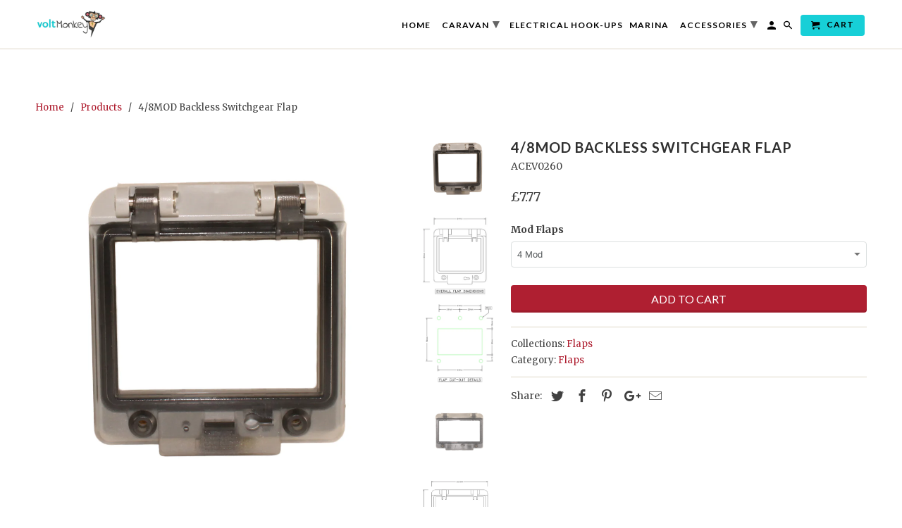

--- FILE ---
content_type: text/html; charset=utf-8
request_url: https://voltmonkey.co.uk/products/4mod-backless-switchgear-flap
body_size: 17242
content:
<!DOCTYPE html>
<!--[if lt IE 7 ]><html class="ie ie6" lang="en"> <![endif]-->
<!--[if IE 7 ]><html class="ie ie7" lang="en"> <![endif]-->
<!--[if IE 8 ]><html class="ie ie8" lang="en"> <![endif]-->
<!--[if IE 9 ]><html class="ie ie9" lang="en"> <![endif]-->
<!--[if (gte IE 10)|!(IE)]><!--><html lang="en"> <!--<![endif]-->
  <head>
  <!-- Begin Exemptify messages -->
  <script>
  var m4u_ptxt = "inc VAT";
  var m4u_ex_vat_postfix_txt = "";
  </script>
  <!-- End Exemptify messages -->
<!-- Begin Exemptify price display -->
  <script async src="//www.modules4u.biz/shopify/exemptify/js/fix_prices_v1.js.php?shop=voltmonkey.myshopify.com&country=GB&vat=20&multi_country=GB&show_original_price&style=Zm9udC1zaXplOiAwLjdlbTtmb250LXdlaWdodDogbm9ybWFsOw==&tax_included=false"></script>
<!-- End Exemptify price display -->

    
    <meta charset="utf-8">
    <meta http-equiv="cleartype" content="on">
    <meta name="robots" content="index,follow">

    
    <title>4/8MOD Backless Switchgear Flap - VoltMonkey</title>

    

    <!-- Custom Fonts -->
    
      <link href="//fonts.googleapis.com/css?family=.|Lato:light,normal,bold|Lato:light,normal,bold|Lato:light,normal,bold|Merriweather:light,normal,bold" rel="stylesheet" type="text/css" />
    

    

<meta name="author" content="VoltMonkey">
<meta property="og:url" content="https://voltmonkey.co.uk/products/4mod-backless-switchgear-flap">
<meta property="og:site_name" content="VoltMonkey">


  <meta property="og:type" content="product">
  <meta property="og:title" content="4/8MOD Backless Switchgear Flap">
  
    <meta property="og:image" content="http://voltmonkey.co.uk/cdn/shop/products/4-mod-backless_600x.jpg?v=1525358250">
    <meta property="og:image:secure_url" content="https://voltmonkey.co.uk/cdn/shop/products/4-mod-backless_600x.jpg?v=1525358250">
    
  
    <meta property="og:image" content="http://voltmonkey.co.uk/cdn/shop/products/FLAP-BL-4MOD_600x.png?v=1523017895">
    <meta property="og:image:secure_url" content="https://voltmonkey.co.uk/cdn/shop/products/FLAP-BL-4MOD_600x.png?v=1523017895">
    
  
    <meta property="og:image" content="http://voltmonkey.co.uk/cdn/shop/products/6MOD-Backless-Switchgear-Flap_2048x_7202c7a0-05f7-4085-8d8e-e65728418aec_600x.jpg?v=1645108017">
    <meta property="og:image:secure_url" content="https://voltmonkey.co.uk/cdn/shop/products/6MOD-Backless-Switchgear-Flap_2048x_7202c7a0-05f7-4085-8d8e-e65728418aec_600x.jpg?v=1645108017">
    
  
  <meta property="og:price:amount" content="7.77">
  <meta property="og:price:currency" content="GBP">





<meta name="twitter:card" content="summary">

  <meta name="twitter:title" content="4/8MOD Backless Switchgear Flap">
  <meta name="twitter:description" content="">
  <meta name="twitter:image" content="https://voltmonkey.co.uk/cdn/shop/products/4-mod-backless_240x.jpg?v=1525358250">
  <meta name="twitter:image:width" content="240">
  <meta name="twitter:image:height" content="240">



    
    

    <!-- Mobile Specific Metas -->
    <meta name="HandheldFriendly" content="True">
    <meta name="MobileOptimized" content="320">
    <meta name="viewport" content="width=device-width,initial-scale=1">
    <meta name="theme-color" content="#ffffff">

    <!-- Stylesheets for Retina 4.2.2 -->
    <link href="//voltmonkey.co.uk/cdn/shop/t/2/assets/styles.scss.css?v=165951169533939465211697632153" rel="stylesheet" type="text/css" media="all" />
    <!--[if lte IE 9]>
      <link href="//voltmonkey.co.uk/cdn/shop/t/2/assets/ie.css?v=16370617434440559491511294845" rel="stylesheet" type="text/css" media="all" />
    <![endif]-->

    
      <link rel="shortcut icon" type="image/x-icon" href="//voltmonkey.co.uk/cdn/shop/files/Favicon_32x32.png?v=1616427106">
    

    <link rel="canonical" href="https://voltmonkey.co.uk/products/4mod-backless-switchgear-flap" />

    

    <script src="//voltmonkey.co.uk/cdn/shop/t/2/assets/app.js?v=118666627771068959571520436835" type="text/javascript"></script>
    <script>window.performance && window.performance.mark && window.performance.mark('shopify.content_for_header.start');</script><meta id="shopify-digital-wallet" name="shopify-digital-wallet" content="/25683460/digital_wallets/dialog">
<meta name="shopify-checkout-api-token" content="b5feb8b60c12b2223eee20b99e04479a">
<meta id="in-context-paypal-metadata" data-shop-id="25683460" data-venmo-supported="false" data-environment="production" data-locale="en_US" data-paypal-v4="true" data-currency="GBP">
<link rel="alternate" type="application/json+oembed" href="https://voltmonkey.co.uk/products/4mod-backless-switchgear-flap.oembed">
<script async="async" src="/checkouts/internal/preloads.js?locale=en-GB"></script>
<link rel="preconnect" href="https://shop.app" crossorigin="anonymous">
<script async="async" src="https://shop.app/checkouts/internal/preloads.js?locale=en-GB&shop_id=25683460" crossorigin="anonymous"></script>
<script id="apple-pay-shop-capabilities" type="application/json">{"shopId":25683460,"countryCode":"GB","currencyCode":"GBP","merchantCapabilities":["supports3DS"],"merchantId":"gid:\/\/shopify\/Shop\/25683460","merchantName":"VoltMonkey","requiredBillingContactFields":["postalAddress","email","phone"],"requiredShippingContactFields":["postalAddress","email","phone"],"shippingType":"shipping","supportedNetworks":["visa","maestro","masterCard","amex","discover","elo"],"total":{"type":"pending","label":"VoltMonkey","amount":"1.00"},"shopifyPaymentsEnabled":true,"supportsSubscriptions":true}</script>
<script id="shopify-features" type="application/json">{"accessToken":"b5feb8b60c12b2223eee20b99e04479a","betas":["rich-media-storefront-analytics"],"domain":"voltmonkey.co.uk","predictiveSearch":true,"shopId":25683460,"locale":"en"}</script>
<script>var Shopify = Shopify || {};
Shopify.shop = "voltmonkey.myshopify.com";
Shopify.locale = "en";
Shopify.currency = {"active":"GBP","rate":"1.0"};
Shopify.country = "GB";
Shopify.theme = {"name":"Retina","id":10338730027,"schema_name":"Retina","schema_version":"4.2.2","theme_store_id":601,"role":"main"};
Shopify.theme.handle = "null";
Shopify.theme.style = {"id":null,"handle":null};
Shopify.cdnHost = "voltmonkey.co.uk/cdn";
Shopify.routes = Shopify.routes || {};
Shopify.routes.root = "/";</script>
<script type="module">!function(o){(o.Shopify=o.Shopify||{}).modules=!0}(window);</script>
<script>!function(o){function n(){var o=[];function n(){o.push(Array.prototype.slice.apply(arguments))}return n.q=o,n}var t=o.Shopify=o.Shopify||{};t.loadFeatures=n(),t.autoloadFeatures=n()}(window);</script>
<script>
  window.ShopifyPay = window.ShopifyPay || {};
  window.ShopifyPay.apiHost = "shop.app\/pay";
  window.ShopifyPay.redirectState = null;
</script>
<script id="shop-js-analytics" type="application/json">{"pageType":"product"}</script>
<script defer="defer" async type="module" src="//voltmonkey.co.uk/cdn/shopifycloud/shop-js/modules/v2/client.init-shop-cart-sync_BdyHc3Nr.en.esm.js"></script>
<script defer="defer" async type="module" src="//voltmonkey.co.uk/cdn/shopifycloud/shop-js/modules/v2/chunk.common_Daul8nwZ.esm.js"></script>
<script type="module">
  await import("//voltmonkey.co.uk/cdn/shopifycloud/shop-js/modules/v2/client.init-shop-cart-sync_BdyHc3Nr.en.esm.js");
await import("//voltmonkey.co.uk/cdn/shopifycloud/shop-js/modules/v2/chunk.common_Daul8nwZ.esm.js");

  window.Shopify.SignInWithShop?.initShopCartSync?.({"fedCMEnabled":true,"windoidEnabled":true});

</script>
<script>
  window.Shopify = window.Shopify || {};
  if (!window.Shopify.featureAssets) window.Shopify.featureAssets = {};
  window.Shopify.featureAssets['shop-js'] = {"shop-cart-sync":["modules/v2/client.shop-cart-sync_QYOiDySF.en.esm.js","modules/v2/chunk.common_Daul8nwZ.esm.js"],"init-fed-cm":["modules/v2/client.init-fed-cm_DchLp9rc.en.esm.js","modules/v2/chunk.common_Daul8nwZ.esm.js"],"shop-button":["modules/v2/client.shop-button_OV7bAJc5.en.esm.js","modules/v2/chunk.common_Daul8nwZ.esm.js"],"init-windoid":["modules/v2/client.init-windoid_DwxFKQ8e.en.esm.js","modules/v2/chunk.common_Daul8nwZ.esm.js"],"shop-cash-offers":["modules/v2/client.shop-cash-offers_DWtL6Bq3.en.esm.js","modules/v2/chunk.common_Daul8nwZ.esm.js","modules/v2/chunk.modal_CQq8HTM6.esm.js"],"shop-toast-manager":["modules/v2/client.shop-toast-manager_CX9r1SjA.en.esm.js","modules/v2/chunk.common_Daul8nwZ.esm.js"],"init-shop-email-lookup-coordinator":["modules/v2/client.init-shop-email-lookup-coordinator_UhKnw74l.en.esm.js","modules/v2/chunk.common_Daul8nwZ.esm.js"],"pay-button":["modules/v2/client.pay-button_DzxNnLDY.en.esm.js","modules/v2/chunk.common_Daul8nwZ.esm.js"],"avatar":["modules/v2/client.avatar_BTnouDA3.en.esm.js"],"init-shop-cart-sync":["modules/v2/client.init-shop-cart-sync_BdyHc3Nr.en.esm.js","modules/v2/chunk.common_Daul8nwZ.esm.js"],"shop-login-button":["modules/v2/client.shop-login-button_D8B466_1.en.esm.js","modules/v2/chunk.common_Daul8nwZ.esm.js","modules/v2/chunk.modal_CQq8HTM6.esm.js"],"init-customer-accounts-sign-up":["modules/v2/client.init-customer-accounts-sign-up_C8fpPm4i.en.esm.js","modules/v2/client.shop-login-button_D8B466_1.en.esm.js","modules/v2/chunk.common_Daul8nwZ.esm.js","modules/v2/chunk.modal_CQq8HTM6.esm.js"],"init-shop-for-new-customer-accounts":["modules/v2/client.init-shop-for-new-customer-accounts_CVTO0Ztu.en.esm.js","modules/v2/client.shop-login-button_D8B466_1.en.esm.js","modules/v2/chunk.common_Daul8nwZ.esm.js","modules/v2/chunk.modal_CQq8HTM6.esm.js"],"init-customer-accounts":["modules/v2/client.init-customer-accounts_dRgKMfrE.en.esm.js","modules/v2/client.shop-login-button_D8B466_1.en.esm.js","modules/v2/chunk.common_Daul8nwZ.esm.js","modules/v2/chunk.modal_CQq8HTM6.esm.js"],"shop-follow-button":["modules/v2/client.shop-follow-button_CkZpjEct.en.esm.js","modules/v2/chunk.common_Daul8nwZ.esm.js","modules/v2/chunk.modal_CQq8HTM6.esm.js"],"lead-capture":["modules/v2/client.lead-capture_BntHBhfp.en.esm.js","modules/v2/chunk.common_Daul8nwZ.esm.js","modules/v2/chunk.modal_CQq8HTM6.esm.js"],"checkout-modal":["modules/v2/client.checkout-modal_CfxcYbTm.en.esm.js","modules/v2/chunk.common_Daul8nwZ.esm.js","modules/v2/chunk.modal_CQq8HTM6.esm.js"],"shop-login":["modules/v2/client.shop-login_Da4GZ2H6.en.esm.js","modules/v2/chunk.common_Daul8nwZ.esm.js","modules/v2/chunk.modal_CQq8HTM6.esm.js"],"payment-terms":["modules/v2/client.payment-terms_MV4M3zvL.en.esm.js","modules/v2/chunk.common_Daul8nwZ.esm.js","modules/v2/chunk.modal_CQq8HTM6.esm.js"]};
</script>
<script>(function() {
  var isLoaded = false;
  function asyncLoad() {
    if (isLoaded) return;
    isLoaded = true;
    var urls = ["\/\/d1liekpayvooaz.cloudfront.net\/apps\/customizery\/customizery.js?shop=voltmonkey.myshopify.com"];
    for (var i = 0; i < urls.length; i++) {
      var s = document.createElement('script');
      s.type = 'text/javascript';
      s.async = true;
      s.src = urls[i];
      var x = document.getElementsByTagName('script')[0];
      x.parentNode.insertBefore(s, x);
    }
  };
  if(window.attachEvent) {
    window.attachEvent('onload', asyncLoad);
  } else {
    window.addEventListener('load', asyncLoad, false);
  }
})();</script>
<script id="__st">var __st={"a":25683460,"offset":0,"reqid":"a964e0e3-1948-4694-9b6f-035e98e6a8c5-1768938470","pageurl":"voltmonkey.co.uk\/products\/4mod-backless-switchgear-flap","u":"6d68c1e8100a","p":"product","rtyp":"product","rid":415283904555};</script>
<script>window.ShopifyPaypalV4VisibilityTracking = true;</script>
<script id="captcha-bootstrap">!function(){'use strict';const t='contact',e='account',n='new_comment',o=[[t,t],['blogs',n],['comments',n],[t,'customer']],c=[[e,'customer_login'],[e,'guest_login'],[e,'recover_customer_password'],[e,'create_customer']],r=t=>t.map((([t,e])=>`form[action*='/${t}']:not([data-nocaptcha='true']) input[name='form_type'][value='${e}']`)).join(','),a=t=>()=>t?[...document.querySelectorAll(t)].map((t=>t.form)):[];function s(){const t=[...o],e=r(t);return a(e)}const i='password',u='form_key',d=['recaptcha-v3-token','g-recaptcha-response','h-captcha-response',i],f=()=>{try{return window.sessionStorage}catch{return}},m='__shopify_v',_=t=>t.elements[u];function p(t,e,n=!1){try{const o=window.sessionStorage,c=JSON.parse(o.getItem(e)),{data:r}=function(t){const{data:e,action:n}=t;return t[m]||n?{data:e,action:n}:{data:t,action:n}}(c);for(const[e,n]of Object.entries(r))t.elements[e]&&(t.elements[e].value=n);n&&o.removeItem(e)}catch(o){console.error('form repopulation failed',{error:o})}}const l='form_type',E='cptcha';function T(t){t.dataset[E]=!0}const w=window,h=w.document,L='Shopify',v='ce_forms',y='captcha';let A=!1;((t,e)=>{const n=(g='f06e6c50-85a8-45c8-87d0-21a2b65856fe',I='https://cdn.shopify.com/shopifycloud/storefront-forms-hcaptcha/ce_storefront_forms_captcha_hcaptcha.v1.5.2.iife.js',D={infoText:'Protected by hCaptcha',privacyText:'Privacy',termsText:'Terms'},(t,e,n)=>{const o=w[L][v],c=o.bindForm;if(c)return c(t,g,e,D).then(n);var r;o.q.push([[t,g,e,D],n]),r=I,A||(h.body.append(Object.assign(h.createElement('script'),{id:'captcha-provider',async:!0,src:r})),A=!0)});var g,I,D;w[L]=w[L]||{},w[L][v]=w[L][v]||{},w[L][v].q=[],w[L][y]=w[L][y]||{},w[L][y].protect=function(t,e){n(t,void 0,e),T(t)},Object.freeze(w[L][y]),function(t,e,n,w,h,L){const[v,y,A,g]=function(t,e,n){const i=e?o:[],u=t?c:[],d=[...i,...u],f=r(d),m=r(i),_=r(d.filter((([t,e])=>n.includes(e))));return[a(f),a(m),a(_),s()]}(w,h,L),I=t=>{const e=t.target;return e instanceof HTMLFormElement?e:e&&e.form},D=t=>v().includes(t);t.addEventListener('submit',(t=>{const e=I(t);if(!e)return;const n=D(e)&&!e.dataset.hcaptchaBound&&!e.dataset.recaptchaBound,o=_(e),c=g().includes(e)&&(!o||!o.value);(n||c)&&t.preventDefault(),c&&!n&&(function(t){try{if(!f())return;!function(t){const e=f();if(!e)return;const n=_(t);if(!n)return;const o=n.value;o&&e.removeItem(o)}(t);const e=Array.from(Array(32),(()=>Math.random().toString(36)[2])).join('');!function(t,e){_(t)||t.append(Object.assign(document.createElement('input'),{type:'hidden',name:u})),t.elements[u].value=e}(t,e),function(t,e){const n=f();if(!n)return;const o=[...t.querySelectorAll(`input[type='${i}']`)].map((({name:t})=>t)),c=[...d,...o],r={};for(const[a,s]of new FormData(t).entries())c.includes(a)||(r[a]=s);n.setItem(e,JSON.stringify({[m]:1,action:t.action,data:r}))}(t,e)}catch(e){console.error('failed to persist form',e)}}(e),e.submit())}));const S=(t,e)=>{t&&!t.dataset[E]&&(n(t,e.some((e=>e===t))),T(t))};for(const o of['focusin','change'])t.addEventListener(o,(t=>{const e=I(t);D(e)&&S(e,y())}));const B=e.get('form_key'),M=e.get(l),P=B&&M;t.addEventListener('DOMContentLoaded',(()=>{const t=y();if(P)for(const e of t)e.elements[l].value===M&&p(e,B);[...new Set([...A(),...v().filter((t=>'true'===t.dataset.shopifyCaptcha))])].forEach((e=>S(e,t)))}))}(h,new URLSearchParams(w.location.search),n,t,e,['guest_login'])})(!0,!0)}();</script>
<script integrity="sha256-4kQ18oKyAcykRKYeNunJcIwy7WH5gtpwJnB7kiuLZ1E=" data-source-attribution="shopify.loadfeatures" defer="defer" src="//voltmonkey.co.uk/cdn/shopifycloud/storefront/assets/storefront/load_feature-a0a9edcb.js" crossorigin="anonymous"></script>
<script crossorigin="anonymous" defer="defer" src="//voltmonkey.co.uk/cdn/shopifycloud/storefront/assets/shopify_pay/storefront-65b4c6d7.js?v=20250812"></script>
<script data-source-attribution="shopify.dynamic_checkout.dynamic.init">var Shopify=Shopify||{};Shopify.PaymentButton=Shopify.PaymentButton||{isStorefrontPortableWallets:!0,init:function(){window.Shopify.PaymentButton.init=function(){};var t=document.createElement("script");t.src="https://voltmonkey.co.uk/cdn/shopifycloud/portable-wallets/latest/portable-wallets.en.js",t.type="module",document.head.appendChild(t)}};
</script>
<script data-source-attribution="shopify.dynamic_checkout.buyer_consent">
  function portableWalletsHideBuyerConsent(e){var t=document.getElementById("shopify-buyer-consent"),n=document.getElementById("shopify-subscription-policy-button");t&&n&&(t.classList.add("hidden"),t.setAttribute("aria-hidden","true"),n.removeEventListener("click",e))}function portableWalletsShowBuyerConsent(e){var t=document.getElementById("shopify-buyer-consent"),n=document.getElementById("shopify-subscription-policy-button");t&&n&&(t.classList.remove("hidden"),t.removeAttribute("aria-hidden"),n.addEventListener("click",e))}window.Shopify?.PaymentButton&&(window.Shopify.PaymentButton.hideBuyerConsent=portableWalletsHideBuyerConsent,window.Shopify.PaymentButton.showBuyerConsent=portableWalletsShowBuyerConsent);
</script>
<script data-source-attribution="shopify.dynamic_checkout.cart.bootstrap">document.addEventListener("DOMContentLoaded",(function(){function t(){return document.querySelector("shopify-accelerated-checkout-cart, shopify-accelerated-checkout")}if(t())Shopify.PaymentButton.init();else{new MutationObserver((function(e,n){t()&&(Shopify.PaymentButton.init(),n.disconnect())})).observe(document.body,{childList:!0,subtree:!0})}}));
</script>
<link id="shopify-accelerated-checkout-styles" rel="stylesheet" media="screen" href="https://voltmonkey.co.uk/cdn/shopifycloud/portable-wallets/latest/accelerated-checkout-backwards-compat.css" crossorigin="anonymous">
<style id="shopify-accelerated-checkout-cart">
        #shopify-buyer-consent {
  margin-top: 1em;
  display: inline-block;
  width: 100%;
}

#shopify-buyer-consent.hidden {
  display: none;
}

#shopify-subscription-policy-button {
  background: none;
  border: none;
  padding: 0;
  text-decoration: underline;
  font-size: inherit;
  cursor: pointer;
}

#shopify-subscription-policy-button::before {
  box-shadow: none;
}

      </style>

<script>window.performance && window.performance.mark && window.performance.mark('shopify.content_for_header.end');</script>
  <link href="https://monorail-edge.shopifysvc.com" rel="dns-prefetch">
<script>(function(){if ("sendBeacon" in navigator && "performance" in window) {try {var session_token_from_headers = performance.getEntriesByType('navigation')[0].serverTiming.find(x => x.name == '_s').description;} catch {var session_token_from_headers = undefined;}var session_cookie_matches = document.cookie.match(/_shopify_s=([^;]*)/);var session_token_from_cookie = session_cookie_matches && session_cookie_matches.length === 2 ? session_cookie_matches[1] : "";var session_token = session_token_from_headers || session_token_from_cookie || "";function handle_abandonment_event(e) {var entries = performance.getEntries().filter(function(entry) {return /monorail-edge.shopifysvc.com/.test(entry.name);});if (!window.abandonment_tracked && entries.length === 0) {window.abandonment_tracked = true;var currentMs = Date.now();var navigation_start = performance.timing.navigationStart;var payload = {shop_id: 25683460,url: window.location.href,navigation_start,duration: currentMs - navigation_start,session_token,page_type: "product"};window.navigator.sendBeacon("https://monorail-edge.shopifysvc.com/v1/produce", JSON.stringify({schema_id: "online_store_buyer_site_abandonment/1.1",payload: payload,metadata: {event_created_at_ms: currentMs,event_sent_at_ms: currentMs}}));}}window.addEventListener('pagehide', handle_abandonment_event);}}());</script>
<script id="web-pixels-manager-setup">(function e(e,d,r,n,o){if(void 0===o&&(o={}),!Boolean(null===(a=null===(i=window.Shopify)||void 0===i?void 0:i.analytics)||void 0===a?void 0:a.replayQueue)){var i,a;window.Shopify=window.Shopify||{};var t=window.Shopify;t.analytics=t.analytics||{};var s=t.analytics;s.replayQueue=[],s.publish=function(e,d,r){return s.replayQueue.push([e,d,r]),!0};try{self.performance.mark("wpm:start")}catch(e){}var l=function(){var e={modern:/Edge?\/(1{2}[4-9]|1[2-9]\d|[2-9]\d{2}|\d{4,})\.\d+(\.\d+|)|Firefox\/(1{2}[4-9]|1[2-9]\d|[2-9]\d{2}|\d{4,})\.\d+(\.\d+|)|Chrom(ium|e)\/(9{2}|\d{3,})\.\d+(\.\d+|)|(Maci|X1{2}).+ Version\/(15\.\d+|(1[6-9]|[2-9]\d|\d{3,})\.\d+)([,.]\d+|)( \(\w+\)|)( Mobile\/\w+|) Safari\/|Chrome.+OPR\/(9{2}|\d{3,})\.\d+\.\d+|(CPU[ +]OS|iPhone[ +]OS|CPU[ +]iPhone|CPU IPhone OS|CPU iPad OS)[ +]+(15[._]\d+|(1[6-9]|[2-9]\d|\d{3,})[._]\d+)([._]\d+|)|Android:?[ /-](13[3-9]|1[4-9]\d|[2-9]\d{2}|\d{4,})(\.\d+|)(\.\d+|)|Android.+Firefox\/(13[5-9]|1[4-9]\d|[2-9]\d{2}|\d{4,})\.\d+(\.\d+|)|Android.+Chrom(ium|e)\/(13[3-9]|1[4-9]\d|[2-9]\d{2}|\d{4,})\.\d+(\.\d+|)|SamsungBrowser\/([2-9]\d|\d{3,})\.\d+/,legacy:/Edge?\/(1[6-9]|[2-9]\d|\d{3,})\.\d+(\.\d+|)|Firefox\/(5[4-9]|[6-9]\d|\d{3,})\.\d+(\.\d+|)|Chrom(ium|e)\/(5[1-9]|[6-9]\d|\d{3,})\.\d+(\.\d+|)([\d.]+$|.*Safari\/(?![\d.]+ Edge\/[\d.]+$))|(Maci|X1{2}).+ Version\/(10\.\d+|(1[1-9]|[2-9]\d|\d{3,})\.\d+)([,.]\d+|)( \(\w+\)|)( Mobile\/\w+|) Safari\/|Chrome.+OPR\/(3[89]|[4-9]\d|\d{3,})\.\d+\.\d+|(CPU[ +]OS|iPhone[ +]OS|CPU[ +]iPhone|CPU IPhone OS|CPU iPad OS)[ +]+(10[._]\d+|(1[1-9]|[2-9]\d|\d{3,})[._]\d+)([._]\d+|)|Android:?[ /-](13[3-9]|1[4-9]\d|[2-9]\d{2}|\d{4,})(\.\d+|)(\.\d+|)|Mobile Safari.+OPR\/([89]\d|\d{3,})\.\d+\.\d+|Android.+Firefox\/(13[5-9]|1[4-9]\d|[2-9]\d{2}|\d{4,})\.\d+(\.\d+|)|Android.+Chrom(ium|e)\/(13[3-9]|1[4-9]\d|[2-9]\d{2}|\d{4,})\.\d+(\.\d+|)|Android.+(UC? ?Browser|UCWEB|U3)[ /]?(15\.([5-9]|\d{2,})|(1[6-9]|[2-9]\d|\d{3,})\.\d+)\.\d+|SamsungBrowser\/(5\.\d+|([6-9]|\d{2,})\.\d+)|Android.+MQ{2}Browser\/(14(\.(9|\d{2,})|)|(1[5-9]|[2-9]\d|\d{3,})(\.\d+|))(\.\d+|)|K[Aa][Ii]OS\/(3\.\d+|([4-9]|\d{2,})\.\d+)(\.\d+|)/},d=e.modern,r=e.legacy,n=navigator.userAgent;return n.match(d)?"modern":n.match(r)?"legacy":"unknown"}(),u="modern"===l?"modern":"legacy",c=(null!=n?n:{modern:"",legacy:""})[u],f=function(e){return[e.baseUrl,"/wpm","/b",e.hashVersion,"modern"===e.buildTarget?"m":"l",".js"].join("")}({baseUrl:d,hashVersion:r,buildTarget:u}),m=function(e){var d=e.version,r=e.bundleTarget,n=e.surface,o=e.pageUrl,i=e.monorailEndpoint;return{emit:function(e){var a=e.status,t=e.errorMsg,s=(new Date).getTime(),l=JSON.stringify({metadata:{event_sent_at_ms:s},events:[{schema_id:"web_pixels_manager_load/3.1",payload:{version:d,bundle_target:r,page_url:o,status:a,surface:n,error_msg:t},metadata:{event_created_at_ms:s}}]});if(!i)return console&&console.warn&&console.warn("[Web Pixels Manager] No Monorail endpoint provided, skipping logging."),!1;try{return self.navigator.sendBeacon.bind(self.navigator)(i,l)}catch(e){}var u=new XMLHttpRequest;try{return u.open("POST",i,!0),u.setRequestHeader("Content-Type","text/plain"),u.send(l),!0}catch(e){return console&&console.warn&&console.warn("[Web Pixels Manager] Got an unhandled error while logging to Monorail."),!1}}}}({version:r,bundleTarget:l,surface:e.surface,pageUrl:self.location.href,monorailEndpoint:e.monorailEndpoint});try{o.browserTarget=l,function(e){var d=e.src,r=e.async,n=void 0===r||r,o=e.onload,i=e.onerror,a=e.sri,t=e.scriptDataAttributes,s=void 0===t?{}:t,l=document.createElement("script"),u=document.querySelector("head"),c=document.querySelector("body");if(l.async=n,l.src=d,a&&(l.integrity=a,l.crossOrigin="anonymous"),s)for(var f in s)if(Object.prototype.hasOwnProperty.call(s,f))try{l.dataset[f]=s[f]}catch(e){}if(o&&l.addEventListener("load",o),i&&l.addEventListener("error",i),u)u.appendChild(l);else{if(!c)throw new Error("Did not find a head or body element to append the script");c.appendChild(l)}}({src:f,async:!0,onload:function(){if(!function(){var e,d;return Boolean(null===(d=null===(e=window.Shopify)||void 0===e?void 0:e.analytics)||void 0===d?void 0:d.initialized)}()){var d=window.webPixelsManager.init(e)||void 0;if(d){var r=window.Shopify.analytics;r.replayQueue.forEach((function(e){var r=e[0],n=e[1],o=e[2];d.publishCustomEvent(r,n,o)})),r.replayQueue=[],r.publish=d.publishCustomEvent,r.visitor=d.visitor,r.initialized=!0}}},onerror:function(){return m.emit({status:"failed",errorMsg:"".concat(f," has failed to load")})},sri:function(e){var d=/^sha384-[A-Za-z0-9+/=]+$/;return"string"==typeof e&&d.test(e)}(c)?c:"",scriptDataAttributes:o}),m.emit({status:"loading"})}catch(e){m.emit({status:"failed",errorMsg:(null==e?void 0:e.message)||"Unknown error"})}}})({shopId: 25683460,storefrontBaseUrl: "https://voltmonkey.co.uk",extensionsBaseUrl: "https://extensions.shopifycdn.com/cdn/shopifycloud/web-pixels-manager",monorailEndpoint: "https://monorail-edge.shopifysvc.com/unstable/produce_batch",surface: "storefront-renderer",enabledBetaFlags: ["2dca8a86"],webPixelsConfigList: [{"id":"shopify-app-pixel","configuration":"{}","eventPayloadVersion":"v1","runtimeContext":"STRICT","scriptVersion":"0450","apiClientId":"shopify-pixel","type":"APP","privacyPurposes":["ANALYTICS","MARKETING"]},{"id":"shopify-custom-pixel","eventPayloadVersion":"v1","runtimeContext":"LAX","scriptVersion":"0450","apiClientId":"shopify-pixel","type":"CUSTOM","privacyPurposes":["ANALYTICS","MARKETING"]}],isMerchantRequest: false,initData: {"shop":{"name":"VoltMonkey","paymentSettings":{"currencyCode":"GBP"},"myshopifyDomain":"voltmonkey.myshopify.com","countryCode":"GB","storefrontUrl":"https:\/\/voltmonkey.co.uk"},"customer":null,"cart":null,"checkout":null,"productVariants":[{"price":{"amount":7.77,"currencyCode":"GBP"},"product":{"title":"4\/8MOD Backless Switchgear Flap","vendor":"voltmonkey","id":"415283904555","untranslatedTitle":"4\/8MOD Backless Switchgear Flap","url":"\/products\/4mod-backless-switchgear-flap","type":""},"id":"40749262733423","image":{"src":"\/\/voltmonkey.co.uk\/cdn\/shop\/products\/4-mod-backless.jpg?v=1525358250"},"sku":"ACEV0260","title":"4 Mod","untranslatedTitle":"4 Mod"},{"price":{"amount":13.12,"currencyCode":"GBP"},"product":{"title":"4\/8MOD Backless Switchgear Flap","vendor":"voltmonkey","id":"415283904555","untranslatedTitle":"4\/8MOD Backless Switchgear Flap","url":"\/products\/4mod-backless-switchgear-flap","type":""},"id":"40749262798959","image":{"src":"\/\/voltmonkey.co.uk\/cdn\/shop\/products\/4-mod-backless.jpg?v=1525358250"},"sku":"ACEV0280","title":"8 Mod","untranslatedTitle":"8 Mod"}],"purchasingCompany":null},},"https://voltmonkey.co.uk/cdn","fcfee988w5aeb613cpc8e4bc33m6693e112",{"modern":"","legacy":""},{"shopId":"25683460","storefrontBaseUrl":"https:\/\/voltmonkey.co.uk","extensionBaseUrl":"https:\/\/extensions.shopifycdn.com\/cdn\/shopifycloud\/web-pixels-manager","surface":"storefront-renderer","enabledBetaFlags":"[\"2dca8a86\"]","isMerchantRequest":"false","hashVersion":"fcfee988w5aeb613cpc8e4bc33m6693e112","publish":"custom","events":"[[\"page_viewed\",{}],[\"product_viewed\",{\"productVariant\":{\"price\":{\"amount\":7.77,\"currencyCode\":\"GBP\"},\"product\":{\"title\":\"4\/8MOD Backless Switchgear Flap\",\"vendor\":\"voltmonkey\",\"id\":\"415283904555\",\"untranslatedTitle\":\"4\/8MOD Backless Switchgear Flap\",\"url\":\"\/products\/4mod-backless-switchgear-flap\",\"type\":\"\"},\"id\":\"40749262733423\",\"image\":{\"src\":\"\/\/voltmonkey.co.uk\/cdn\/shop\/products\/4-mod-backless.jpg?v=1525358250\"},\"sku\":\"ACEV0260\",\"title\":\"4 Mod\",\"untranslatedTitle\":\"4 Mod\"}}]]"});</script><script>
  window.ShopifyAnalytics = window.ShopifyAnalytics || {};
  window.ShopifyAnalytics.meta = window.ShopifyAnalytics.meta || {};
  window.ShopifyAnalytics.meta.currency = 'GBP';
  var meta = {"product":{"id":415283904555,"gid":"gid:\/\/shopify\/Product\/415283904555","vendor":"voltmonkey","type":"","handle":"4mod-backless-switchgear-flap","variants":[{"id":40749262733423,"price":777,"name":"4\/8MOD Backless Switchgear Flap - 4 Mod","public_title":"4 Mod","sku":"ACEV0260"},{"id":40749262798959,"price":1312,"name":"4\/8MOD Backless Switchgear Flap - 8 Mod","public_title":"8 Mod","sku":"ACEV0280"}],"remote":false},"page":{"pageType":"product","resourceType":"product","resourceId":415283904555,"requestId":"a964e0e3-1948-4694-9b6f-035e98e6a8c5-1768938470"}};
  for (var attr in meta) {
    window.ShopifyAnalytics.meta[attr] = meta[attr];
  }
</script>
<script class="analytics">
  (function () {
    var customDocumentWrite = function(content) {
      var jquery = null;

      if (window.jQuery) {
        jquery = window.jQuery;
      } else if (window.Checkout && window.Checkout.$) {
        jquery = window.Checkout.$;
      }

      if (jquery) {
        jquery('body').append(content);
      }
    };

    var hasLoggedConversion = function(token) {
      if (token) {
        return document.cookie.indexOf('loggedConversion=' + token) !== -1;
      }
      return false;
    }

    var setCookieIfConversion = function(token) {
      if (token) {
        var twoMonthsFromNow = new Date(Date.now());
        twoMonthsFromNow.setMonth(twoMonthsFromNow.getMonth() + 2);

        document.cookie = 'loggedConversion=' + token + '; expires=' + twoMonthsFromNow;
      }
    }

    var trekkie = window.ShopifyAnalytics.lib = window.trekkie = window.trekkie || [];
    if (trekkie.integrations) {
      return;
    }
    trekkie.methods = [
      'identify',
      'page',
      'ready',
      'track',
      'trackForm',
      'trackLink'
    ];
    trekkie.factory = function(method) {
      return function() {
        var args = Array.prototype.slice.call(arguments);
        args.unshift(method);
        trekkie.push(args);
        return trekkie;
      };
    };
    for (var i = 0; i < trekkie.methods.length; i++) {
      var key = trekkie.methods[i];
      trekkie[key] = trekkie.factory(key);
    }
    trekkie.load = function(config) {
      trekkie.config = config || {};
      trekkie.config.initialDocumentCookie = document.cookie;
      var first = document.getElementsByTagName('script')[0];
      var script = document.createElement('script');
      script.type = 'text/javascript';
      script.onerror = function(e) {
        var scriptFallback = document.createElement('script');
        scriptFallback.type = 'text/javascript';
        scriptFallback.onerror = function(error) {
                var Monorail = {
      produce: function produce(monorailDomain, schemaId, payload) {
        var currentMs = new Date().getTime();
        var event = {
          schema_id: schemaId,
          payload: payload,
          metadata: {
            event_created_at_ms: currentMs,
            event_sent_at_ms: currentMs
          }
        };
        return Monorail.sendRequest("https://" + monorailDomain + "/v1/produce", JSON.stringify(event));
      },
      sendRequest: function sendRequest(endpointUrl, payload) {
        // Try the sendBeacon API
        if (window && window.navigator && typeof window.navigator.sendBeacon === 'function' && typeof window.Blob === 'function' && !Monorail.isIos12()) {
          var blobData = new window.Blob([payload], {
            type: 'text/plain'
          });

          if (window.navigator.sendBeacon(endpointUrl, blobData)) {
            return true;
          } // sendBeacon was not successful

        } // XHR beacon

        var xhr = new XMLHttpRequest();

        try {
          xhr.open('POST', endpointUrl);
          xhr.setRequestHeader('Content-Type', 'text/plain');
          xhr.send(payload);
        } catch (e) {
          console.log(e);
        }

        return false;
      },
      isIos12: function isIos12() {
        return window.navigator.userAgent.lastIndexOf('iPhone; CPU iPhone OS 12_') !== -1 || window.navigator.userAgent.lastIndexOf('iPad; CPU OS 12_') !== -1;
      }
    };
    Monorail.produce('monorail-edge.shopifysvc.com',
      'trekkie_storefront_load_errors/1.1',
      {shop_id: 25683460,
      theme_id: 10338730027,
      app_name: "storefront",
      context_url: window.location.href,
      source_url: "//voltmonkey.co.uk/cdn/s/trekkie.storefront.cd680fe47e6c39ca5d5df5f0a32d569bc48c0f27.min.js"});

        };
        scriptFallback.async = true;
        scriptFallback.src = '//voltmonkey.co.uk/cdn/s/trekkie.storefront.cd680fe47e6c39ca5d5df5f0a32d569bc48c0f27.min.js';
        first.parentNode.insertBefore(scriptFallback, first);
      };
      script.async = true;
      script.src = '//voltmonkey.co.uk/cdn/s/trekkie.storefront.cd680fe47e6c39ca5d5df5f0a32d569bc48c0f27.min.js';
      first.parentNode.insertBefore(script, first);
    };
    trekkie.load(
      {"Trekkie":{"appName":"storefront","development":false,"defaultAttributes":{"shopId":25683460,"isMerchantRequest":null,"themeId":10338730027,"themeCityHash":"6044774613578873413","contentLanguage":"en","currency":"GBP","eventMetadataId":"3b7db16d-6cc6-4597-a417-0f6ce77d4034"},"isServerSideCookieWritingEnabled":true,"monorailRegion":"shop_domain","enabledBetaFlags":["65f19447"]},"Session Attribution":{},"S2S":{"facebookCapiEnabled":false,"source":"trekkie-storefront-renderer","apiClientId":580111}}
    );

    var loaded = false;
    trekkie.ready(function() {
      if (loaded) return;
      loaded = true;

      window.ShopifyAnalytics.lib = window.trekkie;

      var originalDocumentWrite = document.write;
      document.write = customDocumentWrite;
      try { window.ShopifyAnalytics.merchantGoogleAnalytics.call(this); } catch(error) {};
      document.write = originalDocumentWrite;

      window.ShopifyAnalytics.lib.page(null,{"pageType":"product","resourceType":"product","resourceId":415283904555,"requestId":"a964e0e3-1948-4694-9b6f-035e98e6a8c5-1768938470","shopifyEmitted":true});

      var match = window.location.pathname.match(/checkouts\/(.+)\/(thank_you|post_purchase)/)
      var token = match? match[1]: undefined;
      if (!hasLoggedConversion(token)) {
        setCookieIfConversion(token);
        window.ShopifyAnalytics.lib.track("Viewed Product",{"currency":"GBP","variantId":40749262733423,"productId":415283904555,"productGid":"gid:\/\/shopify\/Product\/415283904555","name":"4\/8MOD Backless Switchgear Flap - 4 Mod","price":"7.77","sku":"ACEV0260","brand":"voltmonkey","variant":"4 Mod","category":"","nonInteraction":true,"remote":false},undefined,undefined,{"shopifyEmitted":true});
      window.ShopifyAnalytics.lib.track("monorail:\/\/trekkie_storefront_viewed_product\/1.1",{"currency":"GBP","variantId":40749262733423,"productId":415283904555,"productGid":"gid:\/\/shopify\/Product\/415283904555","name":"4\/8MOD Backless Switchgear Flap - 4 Mod","price":"7.77","sku":"ACEV0260","brand":"voltmonkey","variant":"4 Mod","category":"","nonInteraction":true,"remote":false,"referer":"https:\/\/voltmonkey.co.uk\/products\/4mod-backless-switchgear-flap"});
      }
    });


        var eventsListenerScript = document.createElement('script');
        eventsListenerScript.async = true;
        eventsListenerScript.src = "//voltmonkey.co.uk/cdn/shopifycloud/storefront/assets/shop_events_listener-3da45d37.js";
        document.getElementsByTagName('head')[0].appendChild(eventsListenerScript);

})();</script>
<script
  defer
  src="https://voltmonkey.co.uk/cdn/shopifycloud/perf-kit/shopify-perf-kit-3.0.4.min.js"
  data-application="storefront-renderer"
  data-shop-id="25683460"
  data-render-region="gcp-us-east1"
  data-page-type="product"
  data-theme-instance-id="10338730027"
  data-theme-name="Retina"
  data-theme-version="4.2.2"
  data-monorail-region="shop_domain"
  data-resource-timing-sampling-rate="10"
  data-shs="true"
  data-shs-beacon="true"
  data-shs-export-with-fetch="true"
  data-shs-logs-sample-rate="1"
  data-shs-beacon-endpoint="https://voltmonkey.co.uk/api/collect"
></script>
</head>
  
  <body class="product ">
      <!--Start of Tawk.to Script-->
  <script type="text/javascript">
  var Tawk_API=Tawk_API||{}, Tawk_LoadStart=new Date();
  (function(){
  var s1=document.createElement("script"),s0=document.getElementsByTagName("script")[0];
  s1.async=true;
  s1.src='https://embed.tawk.to/5aba41414b401e45400e188f/default';
  s1.charset='UTF-8';
  s1.setAttribute('crossorigin','*');
  s0.parentNode.insertBefore(s1,s0);
  })();
  </script>
  <!--End of Tawk.to Script-->
    <div id="content_wrapper">

      <div id="shopify-section-header" class="shopify-section header-section">

<div id="header" class="mm-fixed-top Fixed mobile-header" data-search-enabled="true">
  <a href="#nav" class="icon-menu" aria-haspopup="true" aria-label="Menu"> <span>Menu</span></a>
  <a href="#cart" class="icon-cart right"> <span>Cart</span></a>
</div>

<div class="hidden">
  <div id="nav">
    <ul>
      
        
          <li ><a href="/">Home</a></li>
        
      
        
          <li >
            
              <a href="/collections/caravan">Caravan</a>
            
            <ul>
              
                
                  <li ><a href="/collections/smart-card-meter-options">18th Edition Caravan Hook-ups</a></li>
                
              
                
                  <li ><a href="/collections/touring-pedestals">Touring Pedestals</a></li>
                
              
            </ul>
          </li>
        
      
        
          <li ><a href="/collections/17th-edition-hookup">Electrical Hook-ups</a></li>
        
      
        
          <li ><a href="/collections/marina">Marina</a></li>
        
      
        
          <li >
            
              <a href="/collections/electrical-spare-components">ACCESSORIES</a>
            
            <ul>
              
                
                <li >
                  
                    <a href="/collections/plugs-sockets-couplers">Plugs / Sockets / Couplers</a>
                  
                  <ul>
                    
                      <li ><a href="/collections/plugs-1">Plugs</a></li>
                    
                      <li ><a href="/collections/sockets">Sockets</a></li>
                    
                  </ul>
                </li>
                
              
                
                  <li ><a href="/collections/inlets-and-outlets-1">Inlets and Outlets</a></li>
                
              
                
                  <li ><a href="/collections/terminals-1">Terminals</a></li>
                
              
                
                  <li ><a href="/collections/glands-1">Glands</a></li>
                
              
                
                  <li ><a href="/collections/flaps-1">Flaps</a></li>
                
              
                
                  <li ><a href="/collections/pillars-1">Pillars</a></li>
                
              
                
                  <li ><a href="/collections/isolators">Isolators</a></li>
                
              
                
                  <li ><a href="/collections/rcbo-1">RCBO</a></li>
                
              
                
                  <li ><a href="/collections/rcd">RCD</a></li>
                
              
                
                  <li ><a href="/collections/kwh-meters">KWH Meters</a></li>
                
              
                
                  <li ><a href="/collections/taps">Taps and Compression Fittings</a></li>
                
              
                
                  <li ><a href="/collections/mcb-1">MCB</a></li>
                
              
                
                  <li ><a href="/collections/fuse-carriers">Fuse Carriers</a></li>
                
              
                
                  <li ><a href="/collections/led-combi-light">LED Combi Light</a></li>
                
              
            </ul>
          </li>
        
      
      
        
          <li>
            <a href="/account/login" id="customer_login_link">My Account</a>
          </li>
        
      
      
    </ul>
  </div>

  <form action="/checkout" method="post" id="cart">
    <ul data-money-format="£{{amount}}" data-shop-currency="GBP" data-shop-name="VoltMonkey">
      <li class="mm-subtitle"><a class="mm-subclose continue" href="#cart">Continue Shopping</a></li>

      
        <li class="mm-label empty_cart"><a href="/cart">Your Cart is Empty</a></li>
      
    </ul>
  </form>
</div>


<div class="header default-header mm-fixed-top Fixed behind-menu--false header_bar js-no-change">
  

  <div class="container">
    <div class="four columns logo ">
      <a href="https://voltmonkey.co.uk" title="VoltMonkey">
        
          <img src="//voltmonkey.co.uk/cdn/shop/files/VoltMonkey_Logo2_280x@2x.png?v=1613684122" alt="VoltMonkey" class="primary_logo" />

          
        
      </a>
    </div>

    <div class="twelve columns nav mobile_hidden">
      <ul class="menu" role="navigation">
        
          
            <li><a href="/" class="top-link ">Home</a></li>
          
        
          

            
            
            
            

            <li class="sub-menu" aria-haspopup="true" aria-expanded="false">
              <a href="/collections/caravan" class="dropdown-link  ">Caravan
              <span class="arrow">▾</span></a>
              <div class="dropdown  ">
                <ul>
                  
                  
                  
                    
                    <li><a href="/collections/smart-card-meter-options">18th Edition Caravan Hook-ups</a></li>
                    

                    
                  
                    
                    <li><a href="/collections/touring-pedestals">Touring Pedestals</a></li>
                    

                    
                  
                </ul>
              </div>
            </li>
          
        
          
            <li><a href="/collections/17th-edition-hookup" class="top-link ">Electrical Hook-ups</a></li>
          
        
          
            <li><a href="/collections/marina" class="top-link ">Marina</a></li>
          
        
          

            
            
            
            

            <li class="sub-menu" aria-haspopup="true" aria-expanded="false">
              <a href="/collections/electrical-spare-components" class="dropdown-link    ">ACCESSORIES
              <span class="arrow">▾</span></a>
              <div class="dropdown  dropdown-left">
                <ul>
                  
                  
                  
                    
                    <li><a href="/collections/plugs-sockets-couplers">Plugs / Sockets / Couplers</a></li>
                    
                      
                        
                        <li>
                          <a class="sub-link" href="/collections/plugs-1">Plugs</a>
                        </li>
                      
                        
                        <li>
                          <a class="sub-link" href="/collections/sockets">Sockets</a>
                        </li>
                      
                    

                    
                  
                    
                    <li><a href="/collections/inlets-and-outlets-1">Inlets and Outlets</a></li>
                    

                    
                  
                    
                    <li><a href="/collections/terminals-1">Terminals</a></li>
                    

                    
                  
                    
                    <li><a href="/collections/glands-1">Glands</a></li>
                    

                    
                  
                    
                    <li><a href="/collections/flaps-1">Flaps</a></li>
                    

                    
                  
                    
                    <li><a href="/collections/pillars-1">Pillars</a></li>
                    

                    
                  
                    
                    <li><a href="/collections/isolators">Isolators</a></li>
                    

                    
                  
                    
                    <li><a href="/collections/rcbo-1">RCBO</a></li>
                    

                    
                  
                    
                    <li><a href="/collections/rcd">RCD</a></li>
                    

                    
                  
                    
                    <li><a href="/collections/kwh-meters">KWH Meters</a></li>
                    

                    
                  
                    
                    <li><a href="/collections/taps">Taps and Compression Fittings</a></li>
                    

                    
                  
                    
                    <li><a href="/collections/mcb-1">MCB</a></li>
                    

                    
                  
                    
                    <li><a href="/collections/fuse-carriers">Fuse Carriers</a></li>
                    

                    
                  
                    
                    <li><a href="/collections/led-combi-light">LED Combi Light</a></li>
                    

                    
                  
                </ul>
              </div>
            </li>
          
        

        
          <span class="js-social-icons">
            























          </span>
        

        
          <li>
            <a href="/account" title="My Account " class="icon-account"></a>
          </li>
        
        
          <li>
            <a href="/search" title="Search" class="icon-search" id="search-toggle"></a>
          </li>
        
        
        <li>
          <a href="#cart" class="icon-cart cart-button"> <span>Cart</span></a>
        </li>
      </ul>
    </div>
  </div>
</div>

<div class="container mobile_logo">
  <div class="logo">
    <a href="https://voltmonkey.co.uk" title="VoltMonkey">
      
        <img src="//voltmonkey.co.uk/cdn/shop/files/VoltMonkey_Logo2_280x@2x.png?v=1613684122" alt="VoltMonkey" />
      
    </a>
  </div>
</div>

<style>
  div.content.container {
    padding: 120px 0px 0px 0px;
  }

  
    div.content {
      padding: 120px 0px 0px 0px;
    }
  

  @media only screen and (max-width: 767px) {
    div.content.container, div.content {
      padding-top: 5px;
    }
  }

  .logo a {
    display: block;
    padding-top: 0px;
    max-width: 100px;
  }

  
    .nav ul.menu { padding-top: 0px; }
  

  

</style>


</div>

      <div class="content container">
        

<div id="shopify-section-product-template" class="shopify-section product-template-section"><div class="sixteen columns">
  <div class="clearfix breadcrumb">
    <div class="right mobile_hidden">
      

      
    </div>

    
      <div class="breadcrumb_text" itemscope itemtype="http://schema.org/BreadcrumbList">
        <span itemprop="itemListElement" itemscope itemtype="http://schema.org/ListItem"><a href="https://voltmonkey.co.uk" title="VoltMonkey" itemprop="item"><span itemprop="name">Home</span></a></span>
        &nbsp; / &nbsp;
        <span itemprop="itemListElement" itemscope itemtype="http://schema.org/ListItem">
          
            <a href="/collections/all" title="Products" itemprop="item"><span itemprop="name">Products</span></a>
          
        </span>
        &nbsp; / &nbsp;
        4/8MOD Backless Switchgear Flap
      </div>
    
  </div>
</div>





  <div class="sixteen columns">
    <div class="product-415283904555">


  <div class="section product_section clearfix thumbnail_position--right-thumbnails  product_slideshow_animation--zoom product_images_position--left"
       data-thumbnail="right-thumbnails"
       data-slideshow-animation="zoom"
       data-slideshow-speed="6"
       itemscope itemtype="http://schema.org/Product">

     
       <div class="nine columns alpha">
         

<div class="flexslider product_gallery product-415283904555-gallery product_slider">
  <ul class="slides">
    
      

      <li data-thumb="//voltmonkey.co.uk/cdn/shop/products/4-mod-backless_grande.jpg?v=1525358250" data-title="4/8MOD Backless Switchgear Flap">
        
          <a href="//voltmonkey.co.uk/cdn/shop/products/4-mod-backless_2048x.jpg?v=1525358250" class="fancybox" rel="group" data-fancybox-group="415283904555" title="4/8MOD Backless Switchgear Flap">
            <div class="image__container" style=" max-width:1000px; ">
              <img  src="//voltmonkey.co.uk/cdn/shop/products/4-mod-backless_100x.jpg?v=1525358250"
                    alt=""
                    class="lazyload lazyload--mirage cloudzoom featured_image"
                    style=" max-width:1000px;"
                    data-image-id="1437148151851"
                    data-index="0"
                    data-cloudzoom="zoomImage: '//voltmonkey.co.uk/cdn/shop/products/4-mod-backless_2048x.jpg?v=1525358250', tintColor: '#ffffff', zoomPosition: 'inside', zoomOffsetX: 0, touchStartDelay: 250"
                    data-sizes="auto"
                    data-src="//voltmonkey.co.uk/cdn/shop/products/4-mod-backless_2048x.jpg?v=1525358250"
                    data-srcset=" //voltmonkey.co.uk/cdn/shop/products/4-mod-backless_2048x.jpg?v=1525358250 2048w,
                                  //voltmonkey.co.uk/cdn/shop/products/4-mod-backless_1600x.jpg?v=1525358250 1600w,
                                  //voltmonkey.co.uk/cdn/shop/products/4-mod-backless_1200x.jpg?v=1525358250 1200w,
                                  //voltmonkey.co.uk/cdn/shop/products/4-mod-backless_1000x.jpg?v=1525358250 1000w,
                                  //voltmonkey.co.uk/cdn/shop/products/4-mod-backless_800x.jpg?v=1525358250 800w,
                                  //voltmonkey.co.uk/cdn/shop/products/4-mod-backless_600x.jpg?v=1525358250 600w,
                                  //voltmonkey.co.uk/cdn/shop/products/4-mod-backless_400x.jpg?v=1525358250 400w"
                  />
                <div class="transition-helper">
                </div>
            </div>
          </a>
        
      </li>
    
      

      <li data-thumb="//voltmonkey.co.uk/cdn/shop/products/FLAP-BL-4MOD_grande.png?v=1523017895" data-title="4/8MOD Backless Switchgear Flap">
        
          <a href="//voltmonkey.co.uk/cdn/shop/products/FLAP-BL-4MOD_2048x.png?v=1523017895" class="fancybox" rel="group" data-fancybox-group="415283904555" title="4/8MOD Backless Switchgear Flap">
            <div class="image__container" style=" max-width:488px; ">
              <img  src="//voltmonkey.co.uk/cdn/shop/products/FLAP-BL-4MOD_100x.png?v=1523017895"
                    alt=""
                    class="lazyload lazyload--mirage cloudzoom "
                    style=" max-width:488px;"
                    data-image-id="3890557648939"
                    data-index="1"
                    data-cloudzoom="zoomImage: '//voltmonkey.co.uk/cdn/shop/products/FLAP-BL-4MOD_2048x.png?v=1523017895', tintColor: '#ffffff', zoomPosition: 'inside', zoomOffsetX: 0, touchStartDelay: 250"
                    data-sizes="auto"
                    data-src="//voltmonkey.co.uk/cdn/shop/products/FLAP-BL-4MOD_2048x.png?v=1523017895"
                    data-srcset=" //voltmonkey.co.uk/cdn/shop/products/FLAP-BL-4MOD_2048x.png?v=1523017895 2048w,
                                  //voltmonkey.co.uk/cdn/shop/products/FLAP-BL-4MOD_1600x.png?v=1523017895 1600w,
                                  //voltmonkey.co.uk/cdn/shop/products/FLAP-BL-4MOD_1200x.png?v=1523017895 1200w,
                                  //voltmonkey.co.uk/cdn/shop/products/FLAP-BL-4MOD_1000x.png?v=1523017895 1000w,
                                  //voltmonkey.co.uk/cdn/shop/products/FLAP-BL-4MOD_800x.png?v=1523017895 800w,
                                  //voltmonkey.co.uk/cdn/shop/products/FLAP-BL-4MOD_600x.png?v=1523017895 600w,
                                  //voltmonkey.co.uk/cdn/shop/products/FLAP-BL-4MOD_400x.png?v=1523017895 400w"
                  />
                <div class="transition-helper">
                </div>
            </div>
          </a>
        
      </li>
    
      

      <li data-thumb="//voltmonkey.co.uk/cdn/shop/products/6MOD-Backless-Switchgear-Flap_2048x_7202c7a0-05f7-4085-8d8e-e65728418aec_grande.jpg?v=1645108017" data-title="4/8MOD Backless Switchgear Flap">
        
          <a href="//voltmonkey.co.uk/cdn/shop/products/6MOD-Backless-Switchgear-Flap_2048x_7202c7a0-05f7-4085-8d8e-e65728418aec_2048x.jpg?v=1645108017" class="fancybox" rel="group" data-fancybox-group="415283904555" title="4/8MOD Backless Switchgear Flap">
            <div class="image__container" style=" max-width:1000px; ">
              <img  src="//voltmonkey.co.uk/cdn/shop/products/6MOD-Backless-Switchgear-Flap_2048x_7202c7a0-05f7-4085-8d8e-e65728418aec_100x.jpg?v=1645108017"
                    alt=""
                    class="lazyload lazyload--mirage cloudzoom "
                    style=" max-width:1000px;"
                    data-image-id="30688886325359"
                    data-index="2"
                    data-cloudzoom="zoomImage: '//voltmonkey.co.uk/cdn/shop/products/6MOD-Backless-Switchgear-Flap_2048x_7202c7a0-05f7-4085-8d8e-e65728418aec_2048x.jpg?v=1645108017', tintColor: '#ffffff', zoomPosition: 'inside', zoomOffsetX: 0, touchStartDelay: 250"
                    data-sizes="auto"
                    data-src="//voltmonkey.co.uk/cdn/shop/products/6MOD-Backless-Switchgear-Flap_2048x_7202c7a0-05f7-4085-8d8e-e65728418aec_2048x.jpg?v=1645108017"
                    data-srcset=" //voltmonkey.co.uk/cdn/shop/products/6MOD-Backless-Switchgear-Flap_2048x_7202c7a0-05f7-4085-8d8e-e65728418aec_2048x.jpg?v=1645108017 2048w,
                                  //voltmonkey.co.uk/cdn/shop/products/6MOD-Backless-Switchgear-Flap_2048x_7202c7a0-05f7-4085-8d8e-e65728418aec_1600x.jpg?v=1645108017 1600w,
                                  //voltmonkey.co.uk/cdn/shop/products/6MOD-Backless-Switchgear-Flap_2048x_7202c7a0-05f7-4085-8d8e-e65728418aec_1200x.jpg?v=1645108017 1200w,
                                  //voltmonkey.co.uk/cdn/shop/products/6MOD-Backless-Switchgear-Flap_2048x_7202c7a0-05f7-4085-8d8e-e65728418aec_1000x.jpg?v=1645108017 1000w,
                                  //voltmonkey.co.uk/cdn/shop/products/6MOD-Backless-Switchgear-Flap_2048x_7202c7a0-05f7-4085-8d8e-e65728418aec_800x.jpg?v=1645108017 800w,
                                  //voltmonkey.co.uk/cdn/shop/products/6MOD-Backless-Switchgear-Flap_2048x_7202c7a0-05f7-4085-8d8e-e65728418aec_600x.jpg?v=1645108017 600w,
                                  //voltmonkey.co.uk/cdn/shop/products/6MOD-Backless-Switchgear-Flap_2048x_7202c7a0-05f7-4085-8d8e-e65728418aec_400x.jpg?v=1645108017 400w"
                  />
                <div class="transition-helper">
                </div>
            </div>
          </a>
        
      </li>
    
      

      <li data-thumb="//voltmonkey.co.uk/cdn/shop/products/FLAP-BL-6MOD_2048x_da06d221-bfa4-473b-ba6a-a3a585decd77_grande.png?v=1645108021" data-title="4/8MOD Backless Switchgear Flap">
        
          <a href="//voltmonkey.co.uk/cdn/shop/products/FLAP-BL-6MOD_2048x_da06d221-bfa4-473b-ba6a-a3a585decd77_2048x.png?v=1645108021" class="fancybox" rel="group" data-fancybox-group="415283904555" title="4/8MOD Backless Switchgear Flap">
            <div class="image__container" style=" max-width:628px; ">
              <img  src="//voltmonkey.co.uk/cdn/shop/products/FLAP-BL-6MOD_2048x_da06d221-bfa4-473b-ba6a-a3a585decd77_100x.png?v=1645108021"
                    alt=""
                    class="lazyload lazyload--mirage cloudzoom "
                    style=" max-width:628px;"
                    data-image-id="30688887111791"
                    data-index="3"
                    data-cloudzoom="zoomImage: '//voltmonkey.co.uk/cdn/shop/products/FLAP-BL-6MOD_2048x_da06d221-bfa4-473b-ba6a-a3a585decd77_2048x.png?v=1645108021', tintColor: '#ffffff', zoomPosition: 'inside', zoomOffsetX: 0, touchStartDelay: 250"
                    data-sizes="auto"
                    data-src="//voltmonkey.co.uk/cdn/shop/products/FLAP-BL-6MOD_2048x_da06d221-bfa4-473b-ba6a-a3a585decd77_2048x.png?v=1645108021"
                    data-srcset=" //voltmonkey.co.uk/cdn/shop/products/FLAP-BL-6MOD_2048x_da06d221-bfa4-473b-ba6a-a3a585decd77_2048x.png?v=1645108021 2048w,
                                  //voltmonkey.co.uk/cdn/shop/products/FLAP-BL-6MOD_2048x_da06d221-bfa4-473b-ba6a-a3a585decd77_1600x.png?v=1645108021 1600w,
                                  //voltmonkey.co.uk/cdn/shop/products/FLAP-BL-6MOD_2048x_da06d221-bfa4-473b-ba6a-a3a585decd77_1200x.png?v=1645108021 1200w,
                                  //voltmonkey.co.uk/cdn/shop/products/FLAP-BL-6MOD_2048x_da06d221-bfa4-473b-ba6a-a3a585decd77_1000x.png?v=1645108021 1000w,
                                  //voltmonkey.co.uk/cdn/shop/products/FLAP-BL-6MOD_2048x_da06d221-bfa4-473b-ba6a-a3a585decd77_800x.png?v=1645108021 800w,
                                  //voltmonkey.co.uk/cdn/shop/products/FLAP-BL-6MOD_2048x_da06d221-bfa4-473b-ba6a-a3a585decd77_600x.png?v=1645108021 600w,
                                  //voltmonkey.co.uk/cdn/shop/products/FLAP-BL-6MOD_2048x_da06d221-bfa4-473b-ba6a-a3a585decd77_400x.png?v=1645108021 400w"
                  />
                <div class="transition-helper">
                </div>
            </div>
          </a>
        
      </li>
    
      

      <li data-thumb="//voltmonkey.co.uk/cdn/shop/products/8-mod-backless_2048x_f804618d-9907-4c2e-ae55-518b38bfb74e_grande.jpg?v=1645108028" data-title="4/8MOD Backless Switchgear Flap">
        
          <a href="//voltmonkey.co.uk/cdn/shop/products/8-mod-backless_2048x_f804618d-9907-4c2e-ae55-518b38bfb74e_2048x.jpg?v=1645108028" class="fancybox" rel="group" data-fancybox-group="415283904555" title="4/8MOD Backless Switchgear Flap">
            <div class="image__container" style=" max-width:1000px; ">
              <img  src="//voltmonkey.co.uk/cdn/shop/products/8-mod-backless_2048x_f804618d-9907-4c2e-ae55-518b38bfb74e_100x.jpg?v=1645108028"
                    alt=""
                    class="lazyload lazyload--mirage cloudzoom "
                    style=" max-width:1000px;"
                    data-image-id="30688887341167"
                    data-index="4"
                    data-cloudzoom="zoomImage: '//voltmonkey.co.uk/cdn/shop/products/8-mod-backless_2048x_f804618d-9907-4c2e-ae55-518b38bfb74e_2048x.jpg?v=1645108028', tintColor: '#ffffff', zoomPosition: 'inside', zoomOffsetX: 0, touchStartDelay: 250"
                    data-sizes="auto"
                    data-src="//voltmonkey.co.uk/cdn/shop/products/8-mod-backless_2048x_f804618d-9907-4c2e-ae55-518b38bfb74e_2048x.jpg?v=1645108028"
                    data-srcset=" //voltmonkey.co.uk/cdn/shop/products/8-mod-backless_2048x_f804618d-9907-4c2e-ae55-518b38bfb74e_2048x.jpg?v=1645108028 2048w,
                                  //voltmonkey.co.uk/cdn/shop/products/8-mod-backless_2048x_f804618d-9907-4c2e-ae55-518b38bfb74e_1600x.jpg?v=1645108028 1600w,
                                  //voltmonkey.co.uk/cdn/shop/products/8-mod-backless_2048x_f804618d-9907-4c2e-ae55-518b38bfb74e_1200x.jpg?v=1645108028 1200w,
                                  //voltmonkey.co.uk/cdn/shop/products/8-mod-backless_2048x_f804618d-9907-4c2e-ae55-518b38bfb74e_1000x.jpg?v=1645108028 1000w,
                                  //voltmonkey.co.uk/cdn/shop/products/8-mod-backless_2048x_f804618d-9907-4c2e-ae55-518b38bfb74e_800x.jpg?v=1645108028 800w,
                                  //voltmonkey.co.uk/cdn/shop/products/8-mod-backless_2048x_f804618d-9907-4c2e-ae55-518b38bfb74e_600x.jpg?v=1645108028 600w,
                                  //voltmonkey.co.uk/cdn/shop/products/8-mod-backless_2048x_f804618d-9907-4c2e-ae55-518b38bfb74e_400x.jpg?v=1645108028 400w"
                  />
                <div class="transition-helper">
                </div>
            </div>
          </a>
        
      </li>
    
      

      <li data-thumb="//voltmonkey.co.uk/cdn/shop/products/FLAP-BL-8MOD_2048x_73e6f965-2f47-4988-abd3-62b116fa792f_grande.png?v=1645108033" data-title="4/8MOD Backless Switchgear Flap">
        
          <a href="//voltmonkey.co.uk/cdn/shop/products/FLAP-BL-8MOD_2048x_73e6f965-2f47-4988-abd3-62b116fa792f_2048x.png?v=1645108033" class="fancybox" rel="group" data-fancybox-group="415283904555" title="4/8MOD Backless Switchgear Flap">
            <div class="image__container" style=" max-width:766px; ">
              <img  src="//voltmonkey.co.uk/cdn/shop/products/FLAP-BL-8MOD_2048x_73e6f965-2f47-4988-abd3-62b116fa792f_100x.png?v=1645108033"
                    alt=""
                    class="lazyload lazyload--mirage cloudzoom "
                    style=" max-width:766px;"
                    data-image-id="30688887570543"
                    data-index="5"
                    data-cloudzoom="zoomImage: '//voltmonkey.co.uk/cdn/shop/products/FLAP-BL-8MOD_2048x_73e6f965-2f47-4988-abd3-62b116fa792f_2048x.png?v=1645108033', tintColor: '#ffffff', zoomPosition: 'inside', zoomOffsetX: 0, touchStartDelay: 250"
                    data-sizes="auto"
                    data-src="//voltmonkey.co.uk/cdn/shop/products/FLAP-BL-8MOD_2048x_73e6f965-2f47-4988-abd3-62b116fa792f_2048x.png?v=1645108033"
                    data-srcset=" //voltmonkey.co.uk/cdn/shop/products/FLAP-BL-8MOD_2048x_73e6f965-2f47-4988-abd3-62b116fa792f_2048x.png?v=1645108033 2048w,
                                  //voltmonkey.co.uk/cdn/shop/products/FLAP-BL-8MOD_2048x_73e6f965-2f47-4988-abd3-62b116fa792f_1600x.png?v=1645108033 1600w,
                                  //voltmonkey.co.uk/cdn/shop/products/FLAP-BL-8MOD_2048x_73e6f965-2f47-4988-abd3-62b116fa792f_1200x.png?v=1645108033 1200w,
                                  //voltmonkey.co.uk/cdn/shop/products/FLAP-BL-8MOD_2048x_73e6f965-2f47-4988-abd3-62b116fa792f_1000x.png?v=1645108033 1000w,
                                  //voltmonkey.co.uk/cdn/shop/products/FLAP-BL-8MOD_2048x_73e6f965-2f47-4988-abd3-62b116fa792f_800x.png?v=1645108033 800w,
                                  //voltmonkey.co.uk/cdn/shop/products/FLAP-BL-8MOD_2048x_73e6f965-2f47-4988-abd3-62b116fa792f_600x.png?v=1645108033 600w,
                                  //voltmonkey.co.uk/cdn/shop/products/FLAP-BL-8MOD_2048x_73e6f965-2f47-4988-abd3-62b116fa792f_400x.png?v=1645108033 400w"
                  />
                <div class="transition-helper">
                </div>
            </div>
          </a>
        
      </li>
    
  </ul>
</div>
        </div>
     

     <div class="seven columns omega">

      
      
      <h1 class="product_name" itemprop="name">4/8MOD Backless Switchgear Flap</h1>

      

       

      
        <p class="sku">
          <span itemprop="sku">ACEV0260</span>
        </p>
      

      
        <p class="modal_price" itemprop="offers" itemscope itemtype="http://schema.org/Offer">
          <meta itemprop="priceCurrency" content="GBP" />
          <meta itemprop="seller" content="VoltMonkey" />
          <link itemprop="availability" href="http://schema.org/InStock">
          <meta itemprop="itemCondition" content="New" />
          <span class="sold_out"></span>
          <span itemprop="price" content="7.77" class="">
            <span class="current_price ">
              
                <span class="money">£7.77</span> 
              
            </span>
          </span>
          <span class="was_price">
            
          </span>
        </p>

          
  <div class="notify_form notify-form-415283904555" id="notify-form-415283904555" style="display:none">
    <p class="message"></p>
    <form method="post" action="/contact#contact_form" id="contact_form" accept-charset="UTF-8" class="contact-form"><input type="hidden" name="form_type" value="contact" /><input type="hidden" name="utf8" value="✓" />
      
        <p>
          <label for="contact[email]">Notify me when this product is available:</label>
          
          
            <input required type="email" class="notify_email" name="contact[email]" id="contact[email]" placeholder="Enter your email address..." value="" />
          
          
          <input type="hidden" name="challenge" value="false" />
          <input type="hidden" name="contact[body]" class="notify_form_message" data-body="Please notify me when 4/8MOD Backless Switchgear Flap becomes available - https://voltmonkey.co.uk/products/4mod-backless-switchgear-flap" value="Please notify me when 4/8MOD Backless Switchgear Flap becomes available - https://voltmonkey.co.uk/products/4mod-backless-switchgear-flap" />
          <input class="action_button" type="submit" value="Send" style="margin-bottom:0px" />    
        </p>
      
    </form>
  </div>

      

      

      
        
  
  

  
  <form action="/cart/add"
      method="post"
      class="clearfix product_form init product_form_options"
      id="product-form-415283904555product-template"
      data-money-format="£{{amount}}"
      data-shop-currency="GBP"
      data-select-id="product-select-415283904555productproduct-template"
      data-enable-state="true"
      data-product="{&quot;id&quot;:415283904555,&quot;title&quot;:&quot;4\/8MOD Backless Switchgear Flap&quot;,&quot;handle&quot;:&quot;4mod-backless-switchgear-flap&quot;,&quot;description&quot;:&quot;&quot;,&quot;published_at&quot;:&quot;2017-11-21T21:39:20+00:00&quot;,&quot;created_at&quot;:&quot;2017-11-21T21:39:20+00:00&quot;,&quot;vendor&quot;:&quot;voltmonkey&quot;,&quot;type&quot;:&quot;&quot;,&quot;tags&quot;:[&quot;Flaps&quot;],&quot;price&quot;:777,&quot;price_min&quot;:777,&quot;price_max&quot;:1312,&quot;available&quot;:true,&quot;price_varies&quot;:true,&quot;compare_at_price&quot;:null,&quot;compare_at_price_min&quot;:0,&quot;compare_at_price_max&quot;:0,&quot;compare_at_price_varies&quot;:false,&quot;variants&quot;:[{&quot;id&quot;:40749262733423,&quot;title&quot;:&quot;4 Mod&quot;,&quot;option1&quot;:&quot;4 Mod&quot;,&quot;option2&quot;:null,&quot;option3&quot;:null,&quot;sku&quot;:&quot;ACEV0260&quot;,&quot;requires_shipping&quot;:true,&quot;taxable&quot;:true,&quot;featured_image&quot;:null,&quot;available&quot;:true,&quot;name&quot;:&quot;4\/8MOD Backless Switchgear Flap - 4 Mod&quot;,&quot;public_title&quot;:&quot;4 Mod&quot;,&quot;options&quot;:[&quot;4 Mod&quot;],&quot;price&quot;:777,&quot;weight&quot;:0,&quot;compare_at_price&quot;:null,&quot;inventory_quantity&quot;:8,&quot;inventory_management&quot;:null,&quot;inventory_policy&quot;:&quot;continue&quot;,&quot;barcode&quot;:&quot;&quot;,&quot;requires_selling_plan&quot;:false,&quot;selling_plan_allocations&quot;:[]},{&quot;id&quot;:40749262798959,&quot;title&quot;:&quot;8 Mod&quot;,&quot;option1&quot;:&quot;8 Mod&quot;,&quot;option2&quot;:null,&quot;option3&quot;:null,&quot;sku&quot;:&quot;ACEV0280&quot;,&quot;requires_shipping&quot;:true,&quot;taxable&quot;:true,&quot;featured_image&quot;:null,&quot;available&quot;:true,&quot;name&quot;:&quot;4\/8MOD Backless Switchgear Flap - 8 Mod&quot;,&quot;public_title&quot;:&quot;8 Mod&quot;,&quot;options&quot;:[&quot;8 Mod&quot;],&quot;price&quot;:1312,&quot;weight&quot;:0,&quot;compare_at_price&quot;:null,&quot;inventory_quantity&quot;:-7,&quot;inventory_management&quot;:null,&quot;inventory_policy&quot;:&quot;continue&quot;,&quot;barcode&quot;:&quot;&quot;,&quot;requires_selling_plan&quot;:false,&quot;selling_plan_allocations&quot;:[]}],&quot;images&quot;:[&quot;\/\/voltmonkey.co.uk\/cdn\/shop\/products\/4-mod-backless.jpg?v=1525358250&quot;,&quot;\/\/voltmonkey.co.uk\/cdn\/shop\/products\/FLAP-BL-4MOD.png?v=1523017895&quot;,&quot;\/\/voltmonkey.co.uk\/cdn\/shop\/products\/6MOD-Backless-Switchgear-Flap_2048x_7202c7a0-05f7-4085-8d8e-e65728418aec.jpg?v=1645108017&quot;,&quot;\/\/voltmonkey.co.uk\/cdn\/shop\/products\/FLAP-BL-6MOD_2048x_da06d221-bfa4-473b-ba6a-a3a585decd77.png?v=1645108021&quot;,&quot;\/\/voltmonkey.co.uk\/cdn\/shop\/products\/8-mod-backless_2048x_f804618d-9907-4c2e-ae55-518b38bfb74e.jpg?v=1645108028&quot;,&quot;\/\/voltmonkey.co.uk\/cdn\/shop\/products\/FLAP-BL-8MOD_2048x_73e6f965-2f47-4988-abd3-62b116fa792f.png?v=1645108033&quot;],&quot;featured_image&quot;:&quot;\/\/voltmonkey.co.uk\/cdn\/shop\/products\/4-mod-backless.jpg?v=1525358250&quot;,&quot;options&quot;:[&quot;Mod Flaps&quot;],&quot;media&quot;:[{&quot;alt&quot;:null,&quot;id&quot;:484106731563,&quot;position&quot;:1,&quot;preview_image&quot;:{&quot;aspect_ratio&quot;:1.0,&quot;height&quot;:1000,&quot;width&quot;:1000,&quot;src&quot;:&quot;\/\/voltmonkey.co.uk\/cdn\/shop\/products\/4-mod-backless.jpg?v=1525358250&quot;},&quot;aspect_ratio&quot;:1.0,&quot;height&quot;:1000,&quot;media_type&quot;:&quot;image&quot;,&quot;src&quot;:&quot;\/\/voltmonkey.co.uk\/cdn\/shop\/products\/4-mod-backless.jpg?v=1525358250&quot;,&quot;width&quot;:1000},{&quot;alt&quot;:null,&quot;id&quot;:1566987517995,&quot;position&quot;:2,&quot;preview_image&quot;:{&quot;aspect_ratio&quot;:0.425,&quot;height&quot;:1149,&quot;width&quot;:488,&quot;src&quot;:&quot;\/\/voltmonkey.co.uk\/cdn\/shop\/products\/FLAP-BL-4MOD.png?v=1523017895&quot;},&quot;aspect_ratio&quot;:0.425,&quot;height&quot;:1149,&quot;media_type&quot;:&quot;image&quot;,&quot;src&quot;:&quot;\/\/voltmonkey.co.uk\/cdn\/shop\/products\/FLAP-BL-4MOD.png?v=1523017895&quot;,&quot;width&quot;:488},{&quot;alt&quot;:null,&quot;id&quot;:23045665030255,&quot;position&quot;:3,&quot;preview_image&quot;:{&quot;aspect_ratio&quot;:1.0,&quot;height&quot;:1000,&quot;width&quot;:1000,&quot;src&quot;:&quot;\/\/voltmonkey.co.uk\/cdn\/shop\/products\/6MOD-Backless-Switchgear-Flap_2048x_7202c7a0-05f7-4085-8d8e-e65728418aec.jpg?v=1645108017&quot;},&quot;aspect_ratio&quot;:1.0,&quot;height&quot;:1000,&quot;media_type&quot;:&quot;image&quot;,&quot;src&quot;:&quot;\/\/voltmonkey.co.uk\/cdn\/shop\/products\/6MOD-Backless-Switchgear-Flap_2048x_7202c7a0-05f7-4085-8d8e-e65728418aec.jpg?v=1645108017&quot;,&quot;width&quot;:1000},{&quot;alt&quot;:null,&quot;id&quot;:23045665849455,&quot;position&quot;:4,&quot;preview_image&quot;:{&quot;aspect_ratio&quot;:0.547,&quot;height&quot;:1149,&quot;width&quot;:628,&quot;src&quot;:&quot;\/\/voltmonkey.co.uk\/cdn\/shop\/products\/FLAP-BL-6MOD_2048x_da06d221-bfa4-473b-ba6a-a3a585decd77.png?v=1645108021&quot;},&quot;aspect_ratio&quot;:0.547,&quot;height&quot;:1149,&quot;media_type&quot;:&quot;image&quot;,&quot;src&quot;:&quot;\/\/voltmonkey.co.uk\/cdn\/shop\/products\/FLAP-BL-6MOD_2048x_da06d221-bfa4-473b-ba6a-a3a585decd77.png?v=1645108021&quot;,&quot;width&quot;:628},{&quot;alt&quot;:null,&quot;id&quot;:23045666013295,&quot;position&quot;:5,&quot;preview_image&quot;:{&quot;aspect_ratio&quot;:1.0,&quot;height&quot;:1000,&quot;width&quot;:1000,&quot;src&quot;:&quot;\/\/voltmonkey.co.uk\/cdn\/shop\/products\/8-mod-backless_2048x_f804618d-9907-4c2e-ae55-518b38bfb74e.jpg?v=1645108028&quot;},&quot;aspect_ratio&quot;:1.0,&quot;height&quot;:1000,&quot;media_type&quot;:&quot;image&quot;,&quot;src&quot;:&quot;\/\/voltmonkey.co.uk\/cdn\/shop\/products\/8-mod-backless_2048x_f804618d-9907-4c2e-ae55-518b38bfb74e.jpg?v=1645108028&quot;,&quot;width&quot;:1000},{&quot;alt&quot;:null,&quot;id&quot;:23045666275439,&quot;position&quot;:6,&quot;preview_image&quot;:{&quot;aspect_ratio&quot;:0.667,&quot;height&quot;:1149,&quot;width&quot;:766,&quot;src&quot;:&quot;\/\/voltmonkey.co.uk\/cdn\/shop\/products\/FLAP-BL-8MOD_2048x_73e6f965-2f47-4988-abd3-62b116fa792f.png?v=1645108033&quot;},&quot;aspect_ratio&quot;:0.667,&quot;height&quot;:1149,&quot;media_type&quot;:&quot;image&quot;,&quot;src&quot;:&quot;\/\/voltmonkey.co.uk\/cdn\/shop\/products\/FLAP-BL-8MOD_2048x_73e6f965-2f47-4988-abd3-62b116fa792f.png?v=1645108033&quot;,&quot;width&quot;:766}],&quot;requires_selling_plan&quot;:false,&quot;selling_plan_groups&quot;:[],&quot;content&quot;:&quot;&quot;}"
      data-product-id="415283904555">

    

    
      <div class="select">
        <label>Mod Flaps</label>
        <select id="product-select-415283904555productproduct-template" name="id">
          
            <option selected="selected" value="40749262733423" data-sku="ACEV0260">4 Mod</option>
          
            <option  value="40749262798959" data-sku="ACEV0280">8 Mod</option>
          
        </select>
      </div>
    

    

    
    <div class="purchase clearfix ">
      

      
      <button type="submit" name="add" class="action_button add_to_cart" data-label="Add to Cart"><span class="text">Add to Cart</span></button>
    </div>
  </form>

      

      

      
        
      

      
       <hr />
      

       <div class="meta">
         
           <p>
             <span class="label">Collections:</span>
             <span>
              
                <a href="/collections/flaps-1" title="Flaps">Flaps</a>
              
            </span>
          </p>
         

         
            <p>
              
                
                  <span class="label">Category:</span>
                

                
                  <span>
                    <a href="/collections/all/flaps" title="Products tagged Flaps">Flaps</a>
                  </span>
                
              
            </p>
         

        
       </div>

      




  <hr />
  
<span class="social_buttons">
  Share:

  

  

  <a href="https://twitter.com/intent/tweet?text=4/8MOD%20Backless%20Switchgear%20...&url=https://voltmonkey.co.uk/products/4mod-backless-switchgear-flap" target="_blank" class="icon-twitter" title="Share this on Twitter"></a>

  <a href="https://www.facebook.com/sharer/sharer.php?u=https://voltmonkey.co.uk/products/4mod-backless-switchgear-flap" target="_blank" class="icon-facebook" title="Share this on Facebook"></a>

  
    <a target="_blank" data-pin-do="skipLink" class="icon-pinterest" title="Share this on Pinterest" href="https://pinterest.com/pin/create/button/?url=https://voltmonkey.co.uk/products/4mod-backless-switchgear-flap&description=4/8MOD Backless Switchgear Flap&media=https://voltmonkey.co.uk/cdn/shop/products/4-mod-backless_600x.jpg?v=1525358250"></a>
  

  <a target="_blank" class="icon-gplus" title="Share this on Google+" href="https://plus.google.com/share?url=https://voltmonkey.co.uk/products/4mod-backless-switchgear-flap"></a>

  <a href="mailto:?subject=Thought you might like 4/8MOD Backless Switchgear Flap&amp;body=Hey, I was browsing VoltMonkey and found 4/8MOD Backless Switchgear Flap. I wanted to share it with you.%0D%0A%0D%0Ahttps://voltmonkey.co.uk/products/4mod-backless-switchgear-flap" target="_blank" class="icon-email" title="Email this to a friend"></a>
</span>




    </div>

    
  </div>

  
  </div>

  

  
    

    

    

    
      
        <br class="clear" />
        <br class="clear" />
        <h4 class="title center">Related Items</h4>

        
        
        
        







<div itemtype="http://schema.org/ItemList" class="products">
  
    
      
        
  <div class="four columns alpha thumbnail even" itemprop="itemListElement" itemscope itemtype="http://schema.org/Product">


  
  

  

  <a href="/products/4mod-backed-switchgear-flap" itemprop="url">
    <div class="relative product_image">
      <div class="image__container" style=" max-width:1000px; ">
        <img  src="//voltmonkey.co.uk/cdn/shop/products/4-mod-backed_100x.jpg?v=1525358251"
              alt="12MOD Backed Switchgear Flap"
              class="lazyload lazyload--mirage primary"
              style=" max-width:1000px;"
              data-sizes="auto"
              data-src="//voltmonkey.co.uk/cdn/shop/products/4-mod-backed_2048x.jpg?v=1525358251"
              data-srcset=" //voltmonkey.co.uk/cdn/shop/products/4-mod-backed_2048x.jpg?v=1525358251 2048w,
                            //voltmonkey.co.uk/cdn/shop/products/4-mod-backed_1600x.jpg?v=1525358251 1600w,
                            //voltmonkey.co.uk/cdn/shop/products/4-mod-backed_1200x.jpg?v=1525358251 1200w,
                            //voltmonkey.co.uk/cdn/shop/products/4-mod-backed_1000x.jpg?v=1525358251 1000w,
                            //voltmonkey.co.uk/cdn/shop/products/4-mod-backed_800x.jpg?v=1525358251 800w,
                            //voltmonkey.co.uk/cdn/shop/products/4-mod-backed_600x.jpg?v=1525358251 600w,
                            //voltmonkey.co.uk/cdn/shop/products/4-mod-backed_400x.jpg?v=1525358251 400w"
            />
          <div class="transition-helper">
          </div>
      </div>

      

      
        <span data-fancybox-href="#product-415282790443" class="quick_shop action_button" data-gallery="product-415282790443-gallery">
          + Quick Shop
        </span>
      
    </div>
    <div class="info">
      <span class="title" itemprop="name">12MOD Backed Switchgear Flap</span>
      
      

      
        <span class="price " itemprop="offers" itemscope itemtype="http://schema.org/Offer">
          <meta itemprop="price" content="13.40" />
          <meta itemprop="priceCurrency" content="GBP" />
          <meta itemprop="seller" content="VoltMonkey" />
          <link itemprop="availability" href="http://schema.org/InStock">
          <meta itemprop="itemCondition" content="New" />

          
            
            
              <span class="money">£13.40</span>
          	  
            
            
          
        </span>
      
    </div>
    

    
    
    
  </a>
  
</div>


  

  <div id="product-415282790443" class="modal product-415282790443 product_section thumbnail_position--right-thumbnails product_slideshow_animation--zoom"
       data-thumbnail="right-thumbnails"
       data-slideshow-animation="zoom"
       data-slideshow-speed="6">
    <div class="container" style="width: inherit">

      <div class="eight columns" style="padding-left: 15px">
        

<div class="flexslider product_gallery product-415282790443-gallery ">
  <ul class="slides">
    
      

      <li data-thumb="//voltmonkey.co.uk/cdn/shop/products/4-mod-backed_grande.jpg?v=1525358251" data-title="12MOD Backed Switchgear Flap">
        
          <a href="//voltmonkey.co.uk/cdn/shop/products/4-mod-backed_2048x.jpg?v=1525358251" class="fancybox" rel="group" data-fancybox-group="415282790443" title="12MOD Backed Switchgear Flap">
            <div class="image__container" style=" max-width:1000px; ">
              <img  src="//voltmonkey.co.uk/cdn/shop/products/4-mod-backed_100x.jpg?v=1525358251"
                    alt="12MOD Backed Switchgear Flap"
                    class="lazyload lazyload--mirage cloudzoom featured_image"
                    style=" max-width:1000px;"
                    data-image-id="1437145137195"
                    data-index="0"
                    data-cloudzoom="zoomImage: '//voltmonkey.co.uk/cdn/shop/products/4-mod-backed_2048x.jpg?v=1525358251', tintColor: '#ffffff', zoomPosition: 'inside', zoomOffsetX: 0, touchStartDelay: 250"
                    data-sizes="auto"
                    data-src="//voltmonkey.co.uk/cdn/shop/products/4-mod-backed_2048x.jpg?v=1525358251"
                    data-srcset=" //voltmonkey.co.uk/cdn/shop/products/4-mod-backed_2048x.jpg?v=1525358251 2048w,
                                  //voltmonkey.co.uk/cdn/shop/products/4-mod-backed_1600x.jpg?v=1525358251 1600w,
                                  //voltmonkey.co.uk/cdn/shop/products/4-mod-backed_1200x.jpg?v=1525358251 1200w,
                                  //voltmonkey.co.uk/cdn/shop/products/4-mod-backed_1000x.jpg?v=1525358251 1000w,
                                  //voltmonkey.co.uk/cdn/shop/products/4-mod-backed_800x.jpg?v=1525358251 800w,
                                  //voltmonkey.co.uk/cdn/shop/products/4-mod-backed_600x.jpg?v=1525358251 600w,
                                  //voltmonkey.co.uk/cdn/shop/products/4-mod-backed_400x.jpg?v=1525358251 400w"
                  />
                <div class="transition-helper">
                </div>
            </div>
          </a>
        
      </li>
    
      

      <li data-thumb="//voltmonkey.co.uk/cdn/shop/products/FLAP-B-4MOD_grande.png?v=1523017771" data-title="12MOD Backed Switchgear Flap">
        
          <a href="//voltmonkey.co.uk/cdn/shop/products/FLAP-B-4MOD_2048x.png?v=1523017771" class="fancybox" rel="group" data-fancybox-group="415282790443" title="12MOD Backed Switchgear Flap">
            <div class="image__container" style=" max-width:496px; ">
              <img  src="//voltmonkey.co.uk/cdn/shop/products/FLAP-B-4MOD_100x.png?v=1523017771"
                    alt="12MOD Backed Switchgear Flap"
                    class="lazyload lazyload--mirage cloudzoom "
                    style=" max-width:496px;"
                    data-image-id="3890554503211"
                    data-index="1"
                    data-cloudzoom="zoomImage: '//voltmonkey.co.uk/cdn/shop/products/FLAP-B-4MOD_2048x.png?v=1523017771', tintColor: '#ffffff', zoomPosition: 'inside', zoomOffsetX: 0, touchStartDelay: 250"
                    data-sizes="auto"
                    data-src="//voltmonkey.co.uk/cdn/shop/products/FLAP-B-4MOD_2048x.png?v=1523017771"
                    data-srcset=" //voltmonkey.co.uk/cdn/shop/products/FLAP-B-4MOD_2048x.png?v=1523017771 2048w,
                                  //voltmonkey.co.uk/cdn/shop/products/FLAP-B-4MOD_1600x.png?v=1523017771 1600w,
                                  //voltmonkey.co.uk/cdn/shop/products/FLAP-B-4MOD_1200x.png?v=1523017771 1200w,
                                  //voltmonkey.co.uk/cdn/shop/products/FLAP-B-4MOD_1000x.png?v=1523017771 1000w,
                                  //voltmonkey.co.uk/cdn/shop/products/FLAP-B-4MOD_800x.png?v=1523017771 800w,
                                  //voltmonkey.co.uk/cdn/shop/products/FLAP-B-4MOD_600x.png?v=1523017771 600w,
                                  //voltmonkey.co.uk/cdn/shop/products/FLAP-B-4MOD_400x.png?v=1523017771 400w"
                  />
                <div class="transition-helper">
                </div>
            </div>
          </a>
        
      </li>
    
  </ul>
</div>
      </div>

      <div class="six columns">
        <h3>12MOD Backed Switchgear Flap</h3>
        
        

        

        
          <p class="modal_price">
            <span class="sold_out"></span>
            <span class="">
              <span class="current_price ">
                
                  <span class="money">£13.40</span>
                
              </span>
            </span>
            <span class="was_price">
              
            </span>
          </p>

            
  <div class="notify_form notify-form-415282790443" id="notify-form-415282790443" style="display:none">
    <p class="message"></p>
    <form method="post" action="/contact#contact_form" id="contact_form" accept-charset="UTF-8" class="contact-form"><input type="hidden" name="form_type" value="contact" /><input type="hidden" name="utf8" value="✓" />
      
        <p>
          <label for="contact[email]">Notify me when this product is available:</label>
          
          
            <input required type="email" class="notify_email" name="contact[email]" id="contact[email]" placeholder="Enter your email address..." value="" />
          
          
          <input type="hidden" name="challenge" value="false" />
          <input type="hidden" name="contact[body]" class="notify_form_message" data-body="Please notify me when 12MOD Backed Switchgear Flap becomes available - https://voltmonkey.co.uk/products/4mod-backless-switchgear-flap" value="Please notify me when 12MOD Backed Switchgear Flap becomes available - https://voltmonkey.co.uk/products/4mod-backless-switchgear-flap" />
          <input class="action_button" type="submit" value="Send" style="margin-bottom:0px" />    
        </p>
      
    </form>
  </div>

        
        
          
            
              <p>-Data Sheet</p>
            
          
          <p>
            <a href="/products/4mod-backed-switchgear-flap" class="view_product_info" title="12MOD Backed Switchgear Flap">View full product details <span class="icon-arrow-right"></span></a>
          </p>
          <hr />
        

        
          
  
  

  
  <form action="/cart/add"
      method="post"
      class="clearfix product_form init "
      id="product-form-415282790443product-template"
      data-money-format="£{{amount}}"
      data-shop-currency="GBP"
      data-select-id="product-select-415282790443product-template"
      data-enable-state="true"
      data-product="{&quot;id&quot;:415282790443,&quot;title&quot;:&quot;12MOD Backed Switchgear Flap&quot;,&quot;handle&quot;:&quot;4mod-backed-switchgear-flap&quot;,&quot;description&quot;:&quot;\u003ca href=\&quot;https:\/\/cdn.shopify.com\/s\/files\/1\/2568\/3460\/files\/datasheet_2500510797_02.pdf?v=1623673291\&quot;\u003e-Data Sheet\u003c\/a\u003e&quot;,&quot;published_at&quot;:&quot;2017-11-21T21:39:08+00:00&quot;,&quot;created_at&quot;:&quot;2017-11-21T21:39:08+00:00&quot;,&quot;vendor&quot;:&quot;voltmonkey&quot;,&quot;type&quot;:&quot;&quot;,&quot;tags&quot;:[&quot;Flaps&quot;],&quot;price&quot;:1340,&quot;price_min&quot;:1340,&quot;price_max&quot;:1340,&quot;available&quot;:true,&quot;price_varies&quot;:false,&quot;compare_at_price&quot;:null,&quot;compare_at_price_min&quot;:0,&quot;compare_at_price_max&quot;:0,&quot;compare_at_price_varies&quot;:false,&quot;variants&quot;:[{&quot;id&quot;:40749256540271,&quot;title&quot;:&quot;12 Mod&quot;,&quot;option1&quot;:&quot;12 Mod&quot;,&quot;option2&quot;:null,&quot;option3&quot;:null,&quot;sku&quot;:&quot;ACEV0320&quot;,&quot;requires_shipping&quot;:true,&quot;taxable&quot;:true,&quot;featured_image&quot;:null,&quot;available&quot;:true,&quot;name&quot;:&quot;12MOD Backed Switchgear Flap - 12 Mod&quot;,&quot;public_title&quot;:&quot;12 Mod&quot;,&quot;options&quot;:[&quot;12 Mod&quot;],&quot;price&quot;:1340,&quot;weight&quot;:0,&quot;compare_at_price&quot;:null,&quot;inventory_quantity&quot;:0,&quot;inventory_management&quot;:null,&quot;inventory_policy&quot;:&quot;continue&quot;,&quot;barcode&quot;:&quot;&quot;,&quot;requires_selling_plan&quot;:false,&quot;selling_plan_allocations&quot;:[]}],&quot;images&quot;:[&quot;\/\/voltmonkey.co.uk\/cdn\/shop\/products\/4-mod-backed.jpg?v=1525358251&quot;,&quot;\/\/voltmonkey.co.uk\/cdn\/shop\/products\/FLAP-B-4MOD.png?v=1523017771&quot;],&quot;featured_image&quot;:&quot;\/\/voltmonkey.co.uk\/cdn\/shop\/products\/4-mod-backed.jpg?v=1525358251&quot;,&quot;options&quot;:[&quot;Mod Flaps&quot;],&quot;media&quot;:[{&quot;alt&quot;:null,&quot;id&quot;:484104667179,&quot;position&quot;:1,&quot;preview_image&quot;:{&quot;aspect_ratio&quot;:1.0,&quot;height&quot;:1000,&quot;width&quot;:1000,&quot;src&quot;:&quot;\/\/voltmonkey.co.uk\/cdn\/shop\/products\/4-mod-backed.jpg?v=1525358251&quot;},&quot;aspect_ratio&quot;:1.0,&quot;height&quot;:1000,&quot;media_type&quot;:&quot;image&quot;,&quot;src&quot;:&quot;\/\/voltmonkey.co.uk\/cdn\/shop\/products\/4-mod-backed.jpg?v=1525358251&quot;,&quot;width&quot;:1000},{&quot;alt&quot;:null,&quot;id&quot;:1566986534955,&quot;position&quot;:2,&quot;preview_image&quot;:{&quot;aspect_ratio&quot;:0.432,&quot;height&quot;:1149,&quot;width&quot;:496,&quot;src&quot;:&quot;\/\/voltmonkey.co.uk\/cdn\/shop\/products\/FLAP-B-4MOD.png?v=1523017771&quot;},&quot;aspect_ratio&quot;:0.432,&quot;height&quot;:1149,&quot;media_type&quot;:&quot;image&quot;,&quot;src&quot;:&quot;\/\/voltmonkey.co.uk\/cdn\/shop\/products\/FLAP-B-4MOD.png?v=1523017771&quot;,&quot;width&quot;:496}],&quot;requires_selling_plan&quot;:false,&quot;selling_plan_groups&quot;:[],&quot;content&quot;:&quot;\u003ca href=\&quot;https:\/\/cdn.shopify.com\/s\/files\/1\/2568\/3460\/files\/datasheet_2500510797_02.pdf?v=1623673291\&quot;\u003e-Data Sheet\u003c\/a\u003e&quot;}"
      data-product-id="415282790443">

    

    
      <div class="select">
        <label>Mod Flaps</label>
        <select id="product-select-415282790443product-template" name="id">
          
            <option selected="selected" value="40749256540271" data-sku="ACEV0320">12 Mod</option>
          
        </select>
      </div>
    

    

    
    <div class="purchase clearfix ">
      

      
      <button type="submit" name="add" class="action_button add_to_cart" data-label="Add to Cart"><span class="text">Add to Cart</span></button>
    </div>
  </form>

        

        
      </div>
    </div>
  </div>



        
          
        
      
    
  
    
      
    
  
</div>
      
    
  
</div>

<style>
  
</style>


</div>
      </div>

      
      <div id="shopify-section-footer" class="shopify-section footer-section"><div class="sub-footer">
  <div class="container">
    
      
        <div class="four columns">
          
            <h6 class="title">Volt Monkey</h6>
          

          
            <p>VoltMonkey was formed in order to provide an economical, reliable and efficient service to customers who require temporary or permanent outdoor power solutions &amp; electrical accessories.</p>
          

          
            <ul class="social_icons">
              























            </ul>
          
        </div>
      
    
      
        <div class="four columns">
          <h6 class="title">Quick Links</h6>
          <ul class="footer_menu">
            
              <li>
                <a href="/pages/about-us">About us</a>
              </li>
            
              <li>
                <a href="/pages/need-help">Contact Us</a>
              </li>
            
              <li>
                <a href="/pages/delivery">Delivery</a>
              </li>
            
          </ul>

          
        </div>
      
    
      
        <div class="four columns">
          <h6 class="title">News &amp; Updates</h6>
          <p>Sign up to get the latest on sales, new releases and more …</p>
          <div class="newsletter  clearfix">
  <p class="message"></p>

  <form method="post" action="/contact#contact_form" id="contact_form" accept-charset="UTF-8" class="contact-form"><input type="hidden" name="form_type" value="customer" /><input type="hidden" name="utf8" value="✓" />
    

    
      <input type="hidden" name="contact[tags]" value="newsletter"/>
    

    
    
  
    <input type="hidden" name="challenge" value="false">  
    <input type="email" class="contact_email" name="contact[email]" required placeholder="Enter your email address..." autocorrect="off" autocapitalize="off" />
    <input type='submit' class="action_button sign_up" value="Sign Up" />
  </form>
</div>


          
        </div>
      
    
      
        <div class="four columns">
          
            <h6 class="title">One Stop Europe Limited</h6>
          

          
            <h2><a href="https://evonestop.co.uk/#">Contact Info</a></h2><ul><li>One Stop Europe Limited, Ralphs Lane, Boston, Lincolnshire, PE20 1QU, United Kingdom</li><li>01205 725 867</li><li><a href="mailto:sales@evonestop.co.uk" title="mailto:sales@evonestop.co.uk">sales@evonestop.co.uk</a></li></ul><p></p>
          

          
            <ul class="social_icons">
              























            </ul>
          
        </div>
      
    
  </div>
</div>

<div class="footer">
  <div class="container">
    <div class="sixteen columns">
      <p class="credits">
        &copy; 2026 <a href="/" title="">VoltMonkey</a>.
        
        
          Designed by <a href="http://outofthesandbox.com/" target="_blank" title="Retina Shopify Theme by Out of the Sandbox">Out of the Sandbox</a>.
        
        <a target="_blank" rel="nofollow" href="https://www.shopify.com?utm_campaign=poweredby&amp;utm_medium=shopify&amp;utm_source=onlinestore">Powered by Shopify</a>
      </p>
      
        <div class="payment_methods">
          
            <img src="//voltmonkey.co.uk/cdn/shopifycloud/storefront/assets/payment_icons/american_express-1efdc6a3.svg" alt="American express" />
          
            <img src="//voltmonkey.co.uk/cdn/shopifycloud/storefront/assets/payment_icons/apple_pay-1721ebad.svg" alt="Apple pay" />
          
            <img src="//voltmonkey.co.uk/cdn/shopifycloud/storefront/assets/payment_icons/bancontact-13d5ac60.svg" alt="Bancontact" />
          
            <img src="//voltmonkey.co.uk/cdn/shopifycloud/storefront/assets/payment_icons/diners_club-678e3046.svg" alt="Diners club" />
          
            <img src="//voltmonkey.co.uk/cdn/shopifycloud/storefront/assets/payment_icons/discover-59880595.svg" alt="Discover" />
          
            <img src="//voltmonkey.co.uk/cdn/shopifycloud/storefront/assets/payment_icons/ideal-506610f2.svg" alt="Ideal" />
          
            <img src="//voltmonkey.co.uk/cdn/shopifycloud/storefront/assets/payment_icons/maestro-61c41725.svg" alt="Maestro" />
          
            <img src="//voltmonkey.co.uk/cdn/shopifycloud/storefront/assets/payment_icons/master-54b5a7ce.svg" alt="Master" />
          
            <img src="//voltmonkey.co.uk/cdn/shopifycloud/storefront/assets/payment_icons/paypal-a7c68b85.svg" alt="Paypal" />
          
            <img src="//voltmonkey.co.uk/cdn/shopifycloud/storefront/assets/payment_icons/shopify_pay-925ab76d.svg" alt="Shopify pay" />
          
            <img src="//voltmonkey.co.uk/cdn/shopifycloud/storefront/assets/payment_icons/unionpay-38c64159.svg" alt="Unionpay" />
          
            <img src="//voltmonkey.co.uk/cdn/shopifycloud/storefront/assets/payment_icons/visa-65d650f7.svg" alt="Visa" />
          
        </div>
      
    </div>
  </div>
</div>


</div>

      <div id="search">
        <div class="container">
          <div class="ten columns offset-by-three center">
            <div class="right search-close">
              <span class="icon-close"></span>
            </div>
            <form action="/search">
              
                <input type="hidden" name="type" value="product" />
              
              <span class="icon-search search-submit"></span>
              <input type="text" name="q" placeholder="Search VoltMonkey..." value="" autocapitalize="off" autocomplete="off" autocorrect="off" />
            </form>
          </div>
        </div>
      </div>
    </div>
    

    

    
    
  <div id="shopify-block-AVDU0alR1U1pVQnVaZ__9365423049038898845" class="shopify-block shopify-app-block">
<script type="text/javascript" async="async" src="https://embed.tawk.to/widget-script/5a9e7699d7591465c7084c56/default"></script>



</div></body>
</html>
